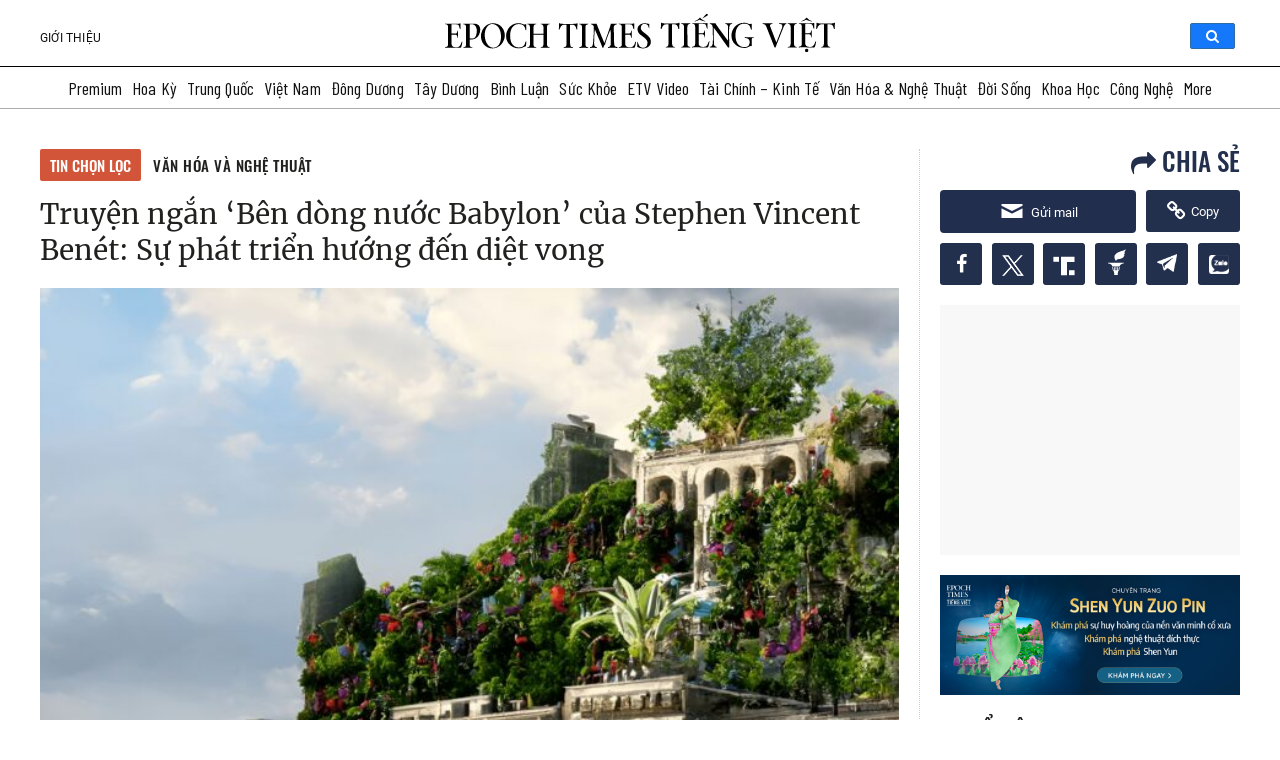

--- FILE ---
content_type: text/css
request_url: https://www.epochtimesviet.com/wp-content/plugins/etv-comment-client/css/desktop/comments.min-static_version-20240805010850.css
body_size: 42470
content:
.preloader_view_iframe{margin:0 auto;color:#888}.preloader{position:relative;transform:translate3d(0,-10px,0);animation-delay:-.16s}.preloader,.preloader::after,.preloader::before{border-radius:50%;width:10px;height:10px;text-align:left;animation-name:bouncing;animation-timing-function:ease-in-out;animation-fill-mode:both;animation-duration:1.8s;animation-iteration-count:infinite}.preloader::after,.preloader::before{content:"";position:absolute;top:0}.preloader::before{transform:translate3d(-15px,0,0);animation-delay:-.32s}.preloader::after{transform:translate3d(15px,0,0)}@keyframes bouncing{0%,100%,80%{box-shadow:0 10px 0 -10px}40%{box-shadow:0 10px 0 0}}#last-comments-modal{left:unset!important;padding-right:0!important;overflow-y:hidden!important;z-index:1052!important}#last-comments-modal .modal-dialog{height:100vh!important;margin:unset!important;width:400px!important;max-width:100vw!important}#last-comments-modal .modal-content{border-radius:2px!important}#last-comments-modal .modal-body{height:100vh;background:#fff;overflow-y:scroll}#last-comments-modal .user-info__title{margin:6px 0 0;font-size:18px;font-weight:700;line-height:20px;text-overflow:ellipsis;overflow:hidden;white-space:nowrap}#last-comments-modal .comment{display:block;padding:12px 0 8px;font-size:16px;line-height:1.2;margin-bottom:0!important}#last-comments-modal .close{top:20px;position:absolute;text-align:center;font-size:25px;width:18px;cursor:pointer;border-color:transparent;border-width:0;padding:0;margin-right:-10px;background-color:transparent;opacity:1!important;z-index:1;right:20px}#last-comments-modal .comment_view_user .comment__title{margin-bottom:.2rem}#last-comments-modal .comment_view_user .comment__title-link{color:#0e7e9d!important;font-weight:700;text-decoration:none;text-overflow:ellipsis;overflow:hidden;white-space:nowrap;display:block}#last-comments-modal .comment__info{display:flex;align-items:center;flex-wrap:wrap;margin-bottom:12px;font-size:14px}#last-comments-modal .avatar-icon_theme_light{color:#fff;background-color:gray}#last-comments-modal .avatar-icon{display:inline-block;width:24px;height:24px;margin-right:8px;vertical-align:middle;border-radius:4px;text-align:center;text-transform:uppercase}#last-comments-modal .comment_theme_light .comment__time{color:#999;margin-right:8px;vertical-align:middle;text-decoration:none;font-size:12px!important}#last-comments-modal .comment_theme_light .comment__score{color:#c4c4c4}#last-comments-modal .comment__vote_disabled.comment__vote_type_down,#last-comments-modal .comment__vote_disabled.comment__vote_type_up{cursor:not-allowed}#last-comments-modal .comment__score-value{display:inline-block;min-width:24px;vertical-align:middle;text-align:center;font-size:14px}#last-comments-modal .comment_view_user .comment__body{padding-left:0}#last-comments-modal .comment__text{margin-bottom:4px;overflow:hidden;word-break:break-word;text-align:justify}#last-comments-modal .comment__score{position:relative;flex:1;top:0;right:0;min-width:60px;font-size:0;font-weight:700;text-align:right;line-height:16px;-webkit-user-select:none;-ms-user-select:none;user-select:none;cursor:default}#last-comments-modal .comment__vote{display:inline-block;width:16px;height:14px;vertical-align:top;font-size:0;line-height:0;background-size:contain;cursor:pointer;background:url("data:image/svg+xml,%3Csvg width%3D%2214%22 height%3D%2218%22 xmlns%3D%22http%3A%2F%2Fwww.w3.org%2F2000%2Fsvg%22%3E  %3Cpath fill%3D%22%23dedede%22 d%3D%22M4.426 17.116V7.72H.394L7 .988l6.606 6.732H9.574v9.396z%22 fill-rule%3D%22evenodd%22%2F%3E%3C%2Fsvg%3E") center no-repeat}.comment__info .comment__vote_type_down{transform:scale(1,-1);margin-left:4px}#last-comments-modal .comment__score-value{display:inline-block;min-width:24px;vertical-align:middle;text-align:center;font-size:14px}#last-comments-modal .btn-previous{margin-right:10px}#last-comments-modal .btn-next,#last-comments-modal .btn-previous{width:55px!important}#last-comments-modal .pages{margin-right:5px;font-size:16px}#last-comments-modal .comment__score-value--vote-up{color:#259e06}#last-comments-modal .comment__score-value--vote-up::before{content:"+"}#last-comments-modal .comment__score-value--vote-down{color:#cc0606}#last-comments-modal .comment__body .low_votes{opacity:.4}#last-comments-modal .comment__body .low_votes:hover{opacity:1}.last-comments-modal-backdrop{display:none;z-index:1051!important}#remark .auth-panel__column .auth-panel__admin-action{display:none}#remark .auth-panel__column .auth-panel__admin-action::after{content:' • ';color:#000}#remark .settings{display:none;padding:10px 0}#remark .settings .settings__list{padding:0 0 0 20px}#remark .settings .settings__list .settings__list-item{cursor:default;position:relative;margin-bottom:.5em}#remark .settings .settings__list .settings__list-item .settings__username{font-weight:700}#remark .settings .settings__list .settings__list-item .settings__action{opacity:0;margin-left:8px;font-weight:700;color:#0aa;cursor:pointer}#remark .settings .settings__list .settings__list-item:hover .settings__action{opacity:1}#remark .settings .settings__list .settings__list-item .settings__action::before{color:#777;content:'•';margin-right:8px}#remark .settings .settings__list .settings__list-item .settings__user-id{font-style:italic;font-size:.8em;word-break:break-all}#remark .settings .settings__list .settings__list-item .settings__invisible{opacity:.4}@font-face{font-family:Genericons;src:url(./Genericons.eot?) format("embedded-opentype");font-weight:400;font-style:normal}@font-face{font-family:Genericons;src:url("[data-uri]") format("woff"),url(./Genericons.woff2) format("woff2"),url(./Genericons.ttf) format("truetype"),url(./Genericons.svg#Genericons) format("svg");font-weight:400;font-style:normal}@media screen and (-webkit-min-device-pixel-ratio:0){@font-face{font-family:Genericons;src:url(./Genericons.svg#Genericons) format("svg")}}.genericon{font-size:16px;vertical-align:top;text-align:center;-moz-transition:color .1s ease-in 0;-webkit-transition:color .1s ease-in 0;display:inline-block;font-family:Genericons;font-style:normal;font-weight:400;font-variant:normal;line-height:1;text-decoration:inherit;text-transform:none;-moz-osx-font-smoothing:grayscale;-webkit-font-smoothing:antialiased;speak:none}.genericon-rotate-90{-webkit-transform:rotate(90deg);-moz-transform:rotate(90deg);-ms-transform:rotate(90deg);-o-transform:rotate(90deg);transform:rotate(90deg)}.genericon-rotate-180{-webkit-transform:rotate(180deg);-moz-transform:rotate(180deg);-ms-transform:rotate(180deg);-o-transform:rotate(180deg);transform:rotate(180deg)}.genericon-rotate-270{-webkit-transform:rotate(270deg);-moz-transform:rotate(270deg);-ms-transform:rotate(270deg);-o-transform:rotate(270deg);transform:rotate(270deg)}.genericon-flip-horizontal{-webkit-transform:scale(-1,1);-moz-transform:scale(-1,1);-ms-transform:scale(-1,1);-o-transform:scale(-1,1);transform:scale(-1,1)}.genericon-flip-vertical{-webkit-transform:scale(1,-1);-moz-transform:scale(1,-1);-ms-transform:scale(1,-1);-o-transform:scale(1,-1);transform:scale(1,-1)}.genericon-attachment:before{content:"\f100"}.genericon-audio:before{content:"\f101"}.genericon-book:before{content:"\f102"}.genericon-cart:before{content:"\f103"}.genericon-chat:before{content:"\f104"}.genericon-checkmark:before{content:"\f105"}.genericon-close:before{content:"\f106"}.genericon-close-alt:before{content:"\f107"}.genericon-cloud-download:before{content:"\f108"}.genericon-cloud-upload:before{content:"\f109"}.genericon-collapse:before{content:"\f10a"}.genericon-comment:before{content:"\f10b"}.genericon-digg:before{content:"\f10c"}.genericon-document:before{content:"\f10d"}.genericon-dot:before{content:"\f10e"}.genericon-downarrow:before{content:"\f10f"}.genericon-download:before{content:"\f110"}.genericon-draggable:before{content:"\f111"}.genericon-dropbox:before{content:"\f112"}.genericon-dropdown:before{content:"\f113"}.genericon-dropdown-left:before{content:"\f114"}.genericon-edit:before{content:"\f115"}.genericon-ellipsis:before{content:"\f116"}.genericon-emg-Arts:before{content:"\f117"}.genericon-emg-Business:before{content:"\f118"}.genericon-emg-China:before{content:"\f119"}.genericon-emg-Editors-pick:before{content:"\f11a"}.genericon-emg-Entertainment:before{content:"\f11b"}.genericon-emg-Featured:before{content:"\f11c"}.genericon-emg-Food:before{content:"\f19f"}.genericon-emg-HamburgerM:before{content:"\f191"}.genericon-emg-Home:before{content:"\f192"}.genericon-emg-Life:before{content:"\f193"}.genericon-emg-More:before{content:"\f18c"}.genericon-emg-MoreArrow:before{content:"\f19e"}.genericon-emg-Newsletter:before{content:"\f11d"}.genericon-emg-Opinion:before{content:"\f11e"}.genericon-emg-Play-Icon:before{content:"\f18b"}.genericon-emg-Politics:before{content:"\f11f"}.genericon-emg-Premium:before{content:"\f1a1"}.genericon-emg-PrintEdition:before{content:"\f120"}.genericon-emg-Printer:before{content:"\f18d"}.genericon-emg-Science:before{content:"\f121"}.genericon-emg-SpecialSeries:before{content:"\f122"}.genericon-emg-Sports:before{content:"\f194"}.genericon-emg-Today-Headlines:before{content:"\f123"}.genericon-emg-TopStories:before{content:"\f195"}.genericon-emg-US:before{content:"\f124"}.genericon-emg-Video:before{content:"\f196"}.genericon-emg-Wellness:before{content:"\f125"}.genericon-emg-World:before{content:"\f126"}.genericon-emg-comment:before{content:"\f1a2"}.genericon-emg-donate:before{content:"\f19a"}.genericon-emg-eet-logo:before{content:"\f19b"}.genericon-emg-flipboard:before{content:"\f1a0"}.genericon-emg-font-bigger:before{content:"\f18e"}.genericon-emg-font-smaller:before{content:"\f18f"}.genericon-emg-gplus:before{content:"\f127"}.genericon-emg-hamburger:before{content:"\f128"}.genericon-emg-quote-after:before{content:"\f198"}.genericon-emg-quote-before:before{content:"\f199"}.genericon-emg-search:before{content:"\f129"}.genericon-emg-share:before{content:"\f19c"}.genericon-emg-share-2:before{content:"\f1a3"}.genericon-emg-share-3:before{content:"\f1a5"}.genericon-emg-subscribe:before{content:"\f19d"}.genericon-expand:before{content:"\f12a"}.genericon-external:before{content:"\f12b"}.genericon-facebook:before{content:"\f12c"}.genericon-facebook-alt:before{content:"\f12d"}.genericon-fastforward:before{content:"\f12e"}.genericon-feed:before{content:"\f12f"}.genericon-flag:before{content:"\f130"}.genericon-fullscreen:before{content:"\f131"}.genericon-googleplus:before{content:"\f132"}.genericon-handset:before{content:"\f133"}.genericon-heart:before{content:"\f134"}.genericon-help:before{content:"\f135"}.genericon-hide:before{content:"\f136"}.genericon-hierarchy:before{content:"\f137"}.genericon-home:before{content:"\f138"}.genericon-image:before{content:"\f139"}.genericon-info:before{content:"\f13a"}.genericon-instagram:before{content:"\f13b"}.genericon-italic:before{content:"\f13c"}.genericon-key:before{content:"\f13d"}.genericon-leftarrow:before{content:"\f13e"}.genericon-link:before{content:"\f13f"}.genericon-linkedin:before{content:"\f140"}.genericon-linkedin-alt:before{content:"\f141"}.genericon-location:before{content:"\f142"}.genericon-lock:before{content:"\f143"}.genericon-mail:before{content:"\f144"}.genericon-maximize:before{content:"\f145"}.genericon-menu:before{content:"\f146"}.genericon-microphone:before{content:"\f147"}.genericon-minimize:before{content:"\f148"}.genericon-minus:before{content:"\f149"}.genericon-month:before{content:"\f14a"}.genericon-move:before{content:"\f14b"}.genericon-next:before{content:"\f14c"}.genericon-notice:before{content:"\f14d"}.genericon-paintbrush:before{content:"\f14e"}.genericon-path:before{content:"\f14f"}.genericon-pause:before{content:"\f150"}.genericon-phone:before{content:"\f151"}.genericon-picture:before{content:"\f152"}.genericon-pinned:before{content:"\f153"}.genericon-pinterest:before{content:"\f154"}.genericon-pinterest-alt:before{content:"\f155"}.genericon-play:before{content:"\f156"}.genericon-plus:before{content:"\f157"}.genericon-pocket:before{content:"\f158"}.genericon-previous:before{content:"\f159"}.genericon-print:before{content:"\f15a"}.genericon-quote:before{content:"\f15b"}.genericon-rating-empty:before{content:"\f15c"}.genericon-rating-full:before{content:"\f15d"}.genericon-rating-half:before{content:"\f15e"}.genericon-reddit:before{content:"\f15f"}.genericon-refresh:before{content:"\f160"}.genericon-reply:before{content:"\f161"}.genericon-reply-alt:before{content:"\f162"}.genericon-reply-single:before{content:"\f163"}.genericon-rewind:before{content:"\f164"}.genericon-rightarrow:before{content:"\f165"}.genericon-search:before{content:"\f166"}.genericon-send-to-phone:before{content:"\f167"}.genericon-send-to-tablet:before{content:"\f168"}.genericon-show:before{content:"\f169"}.genericon-shuffle:before{content:"\f16a"}.genericon-sitemap:before{content:"\f16b"}.genericon-skip-ahead:before{content:"\f16c"}.genericon-skip-back:before{content:"\f16d"}.genericon-skype:before{content:"\f16e"}.genericon-spam:before{content:"\f16f"}.genericon-spotify:before{content:"\f170"}.genericon-star:before{content:"\f171"}.genericon-stop:before{content:"\f172"}.genericon-stumbleupon:before{content:"\f190"}.genericon-subscribe:before{content:"\f173"}.genericon-subscribed:before{content:"\f174"}.genericon-summary:before{content:"\f175"}.genericon-tablet:before{content:"\f176"}.genericon-tag:before{content:"\f177"}.genericon-time:before{content:"\f178"}.genericon-top:before{content:"\f179"}.genericon-trash:before{content:"\f17a"}.genericon-tumblr:before{content:"\f17b"}.genericon-twitter:before{content:"\f17c"}.genericon-unapprove:before{content:"\f17d"}.genericon-unsubscribe:before{content:"\f17e"}.genericon-unzoom:before{content:"\f17f"}.genericon-uparrow:before{content:"\f180"}.genericon-user:before{content:"\f181"}.genericon-video:before{content:"\f182"}.genericon-videocamera:before{content:"\f183"}.genericon-vimeo:before{content:"\f184"}.genericon-warning:before{content:"\f185"}.genericon-website:before{content:"\f186"}.genericon-week:before{content:"\f187"}.genericon-wordpress:before{content:"\f188"}.genericon-youtube:before{content:"\f189"}.genericon-zoom:before{content:"\f18a"}em-emoji-picker{position:absolute;z-index:10;right:0;width:248px;height:287px}.emoji-button{background-color:transparent;border:none;cursor:pointer;font-size:20px}#remark .btn-emoji-container{position:relative;right:0;top:-42px}#etv-comment-message.etv-comment-message-auth{top:60px}#etv-comment-message{position:fixed;top:38px;right:5px;width:400px;z-index:99999;font-size:14px;line-height:20px}#etv-comment-message .etv-message-error{background-color:#d32f2f;box-shadow:#666 0 0 8px;padding:10px 20px}#etv-comment-message div{color:#fff;padding:5px 10px;margin-top:5px}#etv-comment-message .etv-message-success{background-color:#4caf50;box-shadow:#666 0 0 8px;padding:10px 20px}@font-face{font-family:Nunito;font-style:normal;font-weight:400;font-display:swap;src:url(/wp-content/plugins/etv-comment-client/css/fonts/nunito/XRXV3I6Li01BKofIOOaBTMnFcQIG.woff2) format('woff2');unicode-range:U+0460-052F,U+1C80-1C88,U+20B4,U+2DE0-2DFF,U+A640-A69F,U+FE2E-FE2F}@font-face{font-family:Nunito;font-style:normal;font-weight:400;font-display:swap;src:url(/wp-content/plugins/etv-comment-client/css/fonts/nunito/XRXV3I6Li01BKofIMeaBTMnFcQIG.woff2) format('woff2');unicode-range:U+0301,U+0400-045F,U+0490-0491,U+04B0-04B1,U+2116}@font-face{font-family:Nunito;font-style:normal;font-weight:400;font-display:swap;src:url(/wp-content/plugins/etv-comment-client/css/fonts/nunito/XRXV3I6Li01BKofIOuaBTMnFcQIG.woff2) format('woff2');unicode-range:U+0102-0103,U+0110-0111,U+0128-0129,U+0168-0169,U+01A0-01A1,U+01AF-01B0,U+1EA0-1EF9,U+20AB}@font-face{font-family:Nunito;font-style:normal;font-weight:400;font-display:swap;src:url(/wp-content/plugins/etv-comment-client/css/fonts/nunito/XRXV3I6Li01BKofIO-aBTMnFcQIG.woff2) format('woff2');unicode-range:U+0100-024F,U+0259,U+1E00-1EFF,U+2020,U+20A0-20AB,U+20AD-20CF,U+2113,U+2C60-2C7F,U+A720-A7FF}@font-face{font-family:Nunito;font-style:normal;font-weight:400;font-display:swap;src:url(/wp-content/plugins/etv-comment-client/css/fonts/nunito/XRXV3I6Li01BKofINeaBTMnFcQ.woff2) format('woff2');unicode-range:U+0000-00FF,U+0131,U+0152-0153,U+02BB-02BC,U+02C6,U+02DA,U+02DC,U+2000-206F,U+2074,U+20AC,U+2122,U+2191,U+2193,U+2212,U+2215,U+FEFF,U+FFFD}@font-face{font-family:Nunito;font-style:normal;font-weight:500;font-display:swap;src:url(/wp-content/plugins/etv-comment-client/css/fonts/nunito/XRXV3I6Li01BKofIOOaBTMnFcQIG.woff2) format('woff2');unicode-range:U+0460-052F,U+1C80-1C88,U+20B4,U+2DE0-2DFF,U+A640-A69F,U+FE2E-FE2F}@font-face{font-family:Nunito;font-style:normal;font-weight:500;font-display:swap;src:url(/wp-content/plugins/etv-comment-client/css/fonts/nunito/XRXV3I6Li01BKofIMeaBTMnFcQIG.woff2) format('woff2');unicode-range:U+0301,U+0400-045F,U+0490-0491,U+04B0-04B1,U+2116}@font-face{font-family:Nunito;font-style:normal;font-weight:500;font-display:swap;src:url(/wp-content/plugins/etv-comment-client/css/fonts/nunito/XRXV3I6Li01BKofIOuaBTMnFcQIG.woff2) format('woff2');unicode-range:U+0102-0103,U+0110-0111,U+0128-0129,U+0168-0169,U+01A0-01A1,U+01AF-01B0,U+1EA0-1EF9,U+20AB}@font-face{font-family:Nunito;font-style:normal;font-weight:500;font-display:swap;src:url(/wp-content/plugins/etv-comment-client/css/fonts/nunito/XRXV3I6Li01BKofIO-aBTMnFcQIG.woff2) format('woff2');unicode-range:U+0100-024F,U+0259,U+1E00-1EFF,U+2020,U+20A0-20AB,U+20AD-20CF,U+2113,U+2C60-2C7F,U+A720-A7FF}@font-face{font-family:Nunito;font-style:normal;font-weight:500;font-display:swap;src:url(/wp-content/plugins/etv-comment-client/css/fonts/nunito/XRXV3I6Li01BKofINeaBTMnFcQ.woff2) format('woff2');unicode-range:U+0000-00FF,U+0131,U+0152-0153,U+02BB-02BC,U+02C6,U+02DA,U+02DC,U+2000-206F,U+2074,U+20AC,U+2122,U+2191,U+2193,U+2212,U+2215,U+FEFF,U+FFFD}@font-face{font-family:Nunito;font-style:normal;font-weight:600;font-display:swap;src:url(/wp-content/plugins/etv-comment-client/css/fonts/nunito/XRXV3I6Li01BKofIOOaBTMnFcQIG.woff2) format('woff2');unicode-range:U+0460-052F,U+1C80-1C88,U+20B4,U+2DE0-2DFF,U+A640-A69F,U+FE2E-FE2F}@font-face{font-family:Nunito;font-style:normal;font-weight:600;font-display:swap;src:url(/wp-content/plugins/etv-comment-client/css/fonts/nunito/XRXV3I6Li01BKofIMeaBTMnFcQIG.woff2) format('woff2');unicode-range:U+0301,U+0400-045F,U+0490-0491,U+04B0-04B1,U+2116}@font-face{font-family:Nunito;font-style:normal;font-weight:600;font-display:swap;src:url(/wp-content/plugins/etv-comment-client/css/fonts/nunito/XRXV3I6Li01BKofIOuaBTMnFcQIG.woff2) format('woff2');unicode-range:U+0102-0103,U+0110-0111,U+0128-0129,U+0168-0169,U+01A0-01A1,U+01AF-01B0,U+1EA0-1EF9,U+20AB}@font-face{font-family:Nunito;font-style:normal;font-weight:600;font-display:swap;src:url(/wp-content/plugins/etv-comment-client/css/fonts/nunito/XRXV3I6Li01BKofIO-aBTMnFcQIG.woff2) format('woff2');unicode-range:U+0100-024F,U+0259,U+1E00-1EFF,U+2020,U+20A0-20AB,U+20AD-20CF,U+2113,U+2C60-2C7F,U+A720-A7FF}@font-face{font-family:Nunito;font-style:normal;font-weight:600;font-display:swap;src:url(/wp-content/plugins/etv-comment-client/css/fonts/nunito/XRXV3I6Li01BKofINeaBTMnFcQ.woff2) format('woff2');unicode-range:U+0000-00FF,U+0131,U+0152-0153,U+02BB-02BC,U+02C6,U+02DA,U+02DC,U+2000-206F,U+2074,U+20AC,U+2122,U+2191,U+2193,U+2212,U+2215,U+FEFF,U+FFFD}@font-face{font-family:Nunito;font-style:normal;font-weight:700;font-display:swap;src:url(/wp-content/plugins/etv-comment-client/css/fonts/nunito/XRXV3I6Li01BKofIOOaBTMnFcQIG.woff2) format('woff2');unicode-range:U+0460-052F,U+1C80-1C88,U+20B4,U+2DE0-2DFF,U+A640-A69F,U+FE2E-FE2F}@font-face{font-family:Nunito;font-style:normal;font-weight:700;font-display:swap;src:url(/wp-content/plugins/etv-comment-client/css/fonts/nunito/XRXV3I6Li01BKofIMeaBTMnFcQIG.woff2) format('woff2');unicode-range:U+0301,U+0400-045F,U+0490-0491,U+04B0-04B1,U+2116}@font-face{font-family:Nunito;font-style:normal;font-weight:700;font-display:swap;src:url(/wp-content/plugins/etv-comment-client/css/fonts/nunito/XRXV3I6Li01BKofIOuaBTMnFcQIG.woff2) format('woff2');unicode-range:U+0102-0103,U+0110-0111,U+0128-0129,U+0168-0169,U+01A0-01A1,U+01AF-01B0,U+1EA0-1EF9,U+20AB}@font-face{font-family:Nunito;font-style:normal;font-weight:700;font-display:swap;src:url(/wp-content/plugins/etv-comment-client/css/fonts/nunito/XRXV3I6Li01BKofIO-aBTMnFcQIG.woff2) format('woff2');unicode-range:U+0100-024F,U+0259,U+1E00-1EFF,U+2020,U+20A0-20AB,U+20AD-20CF,U+2113,U+2C60-2C7F,U+A720-A7FF}@font-face{font-family:Nunito;font-style:normal;font-weight:700;font-display:swap;src:url(/wp-content/plugins/etv-comment-client/css/fonts/nunito/XRXV3I6Li01BKofINeaBTMnFcQ.woff2) format('woff2');unicode-range:U+0000-00FF,U+0131,U+0152-0153,U+02BB-02BC,U+02C6,U+02DA,U+02DC,U+2000-206F,U+2074,U+20AC,U+2122,U+2191,U+2193,U+2212,U+2215,U+FEFF,U+FFFD}:root{--color0:#000;--color1:#aaa;--color3:#e2efef;--color4:#edf6f7;--color5:#eee;--color6:#fff;--color7:#333;--color8:#22201c;--color9:#0aa;--color10:#777;--color11:#999;--color12:#259e06;--color13:#888;--color14:#6a6a6a;--color15:#259c9a;--color16:#dfe2e5;--color17:#099;--color18:#383838;--color19:#404040;--color20:#ddd;--color21:#f6f8fa;--color22:#2d2d2c;--color23:#393734;--color24:#313133;--color25:#9a0000;--color26:#ffd7d7;--color27:#f98989;--color28:#672323;--color29:#0e7e9d;--color30:#cc0606;--color31:#c4c4c4;--color32:#a6a6a6;--color33:#06c5c5;--color34:#555;--color35:#d9d9d9;--color36:#505050;--color37:#586069;--color38:#ef0000;--color39:#8cd4d4;--color40:#9cdddb;--color41:#efefef;--color42:#c6efef;--color43:#b7dddd;--color44:rgba(255, 255, 255, 0.3);--color45:rgba(0, 0, 0, 0.1);--color46:rgba(27, 31, 35, 0.15);--color47:rgba(37, 156, 154, 0.4);--color48:rgba(37, 156, 154, 0.6);--chroma-bg:rgba(0, 0, 0, 0.05);--chroma-base:#586e75;--chroma-c:#7d7d7d;--chroma-01:#589000;--chroma-02:#cb4b16;--chroma-03:#268bd2;--chroma-04:#2aa198;--chroma-05:#859900;--chroma-06:#d33682;--chroma-07:#00aee2}body,html{margin:0!important;margin-top:0!important}#remark .button{background:0 0;border:0;padding:0;margin:0;border-radius:2px;font-family:inherit;font-size:inherit;cursor:pointer;white-space:nowrap}#remark .button:focus{box-shadow:0 0 0 2px rgba(37,156,154,.4);box-shadow:0 0 0 2px var(--color47);outline:0;line-height:24px}#remark .button:disabled{opacity:.6;cursor:default}#remark .button_kind_link{background:0 0;font-weight:700;color:#0aa;color:var(--color9)}#remark .button_kind_link:hover{color:#06c5c5;color:var(--color33)}#remark .button_kind_link:disabled,#remark .button_kind_link:hover:disabled{color:#0aa;color:var(--color9)}#remark .button_kind_primary{background:#259c9a;background:var(--color15);color:#fff;color:var(--color6)}#remark .button_kind_primary:hover{background:#06c5c5;background:var(--color33)}#remark .button_kind_primary:hover:disabled{background:#259c9a;background:var(--color15)}#remark .button_kind_secondary{background:#fff;background:var(--color6);color:inherit}#remark .button_kind_secondary:hover{box-shadow:inset 0 0 0 2px #06c5c5;box-shadow:inset 0 0 0 2px var(--color33)}#remark .button_size_large{height:32px;padding:0 12px;font-size:16px}#remark .button_size_middle{height:2rem;padding:0 12px}#remark .button_theme_dark.button_kind_secondary{background:#22201c;background:var(--color8);color:#ddd;color:var(--color20)}#remark .button_theme_dark.button_kind_link:disabled,#remark .button_theme_dark.button_kind_link:hover:disabled{color:#fff;color:var(--color6)}#remark .dropdown{display:inline-block;position:relative}#remark .dropdown_active>.dropdown__content{display:block}#remark .dropdown__item>.dropdown,#remark .dropdown__item>a,#remark .dropdown__item>button{display:inline-block;text-align:left;padding:5px}#remark .dropdown__item_separator{border-bottom:1px solid #259c9a;border-bottom:1px solid var(--color15);margin-bottom:5px}#remark .dropdown__items{padding:5px 0}#remark .dropdown__items:last-child{padding-bottom:0}#remark .dropdown__title::after{content:'\25BE';margin-left:2px}#remark .dropdown__content{position:absolute;z-index:20;outline-width:0;display:none;top:100%;left:0;transform:translate(-.5em,5px);min-width:120px;max-width:260px;border:2px solid #259c9a;border:2px solid var(--color15);border-radius:3px;padding:0 0 5px}#remark .dropdown_theme_dark .dropdown__content{background-color:#22201c;background-color:var(--color8)}#remark .dropdown_theme_light .dropdown__content{background-color:#fff;background-color:var(--color6)}#remark .dropdown_theme_tasteshow .dropdown__title{color:#000}#remark .dropdown_theme_tasteshow .dropdown__content{background-color:#fff}#remark .dropdown_theme_epochtimes .dropdown__title{color:#000}#remark .dropdown_theme_epochtimes .dropdown__content{background-color:#fff}#remark .dropdown_theme_sagebook .dropdown__title{color:#000}#remark .dropdown_theme_sagebook .dropdown__content{background-color:#fff}#remark .input{font-size:16px;font-family:inherit;padding:4px 8px;border:1px solid #c4c4c4;border:1px solid var(--color31);margin:0}#remark .input:focus{box-shadow:0 0 0 2px rgba(37,156,154,.4);box-shadow:0 0 0 2px var(--color47);border-color:#259c9a;border-color:var(--color15);outline:0}#remark .auth-anonymous-login-form{padding:.5em .7em;display:flex;flex-direction:row;flex-wrap:nowrap}#remark .auth-anonymous-login-form__input{width:9em}#remark .auth-anonymous-login-form__remember-me{display:none}#remark .auth-anonymous-login-form__submit{margin-left:.5em}#remark .auth-email-login-form{padding:.35em .55em;display:flex;flex-direction:column;flex-wrap:nowrap}#remark .auth-email-login-form__input,#remark .auth-email-login-form__token-input{width:12rem;margin:2px}#remark .auth-email-login-form__token-input{resize:vertical;border:1px solid #c4c4c4;border:1px solid var(--color31);padding:4px;font-family:inherit;font-size:.8em;font-weight:400;line-height:1.5}#remark .auth-email-login-form__token-input:focus{box-shadow:0 0 0 2px rgba(37,156,154,.4);box-shadow:0 0 0 2px var(--color47);border-color:#259c9a;border-color:var(--color15);outline:0}#remark .auth-email-login-form__submit{margin:.3rem 2px 2px}#remark .auth-email-login-form__back-button{text-align:left;margin-left:.1rem;margin-bottom:.5rem}#remark .auth-email-login-form__back-button::before{content:'◄';display:inline-block;margin-right:3px}#remark .auth-email-login-form__error{margin:4px 2px;padding:6px 8px;font-weight:400;line-height:1.2}#remark .auth-email-login-form_theme_dark .auth-email-login-form__error{background:#672323;background:var(--color28);color:#f98989;color:var(--color27)}#remark .auth-email-login-form_theme_light .auth-email-login-form__error{background:#ffd7d7;background:var(--color26);color:#9a0000;color:var(--color25)}.remark__auth-module__auth{font-size:14px;font-weight:700}#remark .auth-panel{display:flex;justify-content:space-between;font-size:14px;line-height:16px;align-items:baseline;padding:2px 0}#remark .auth-panel__readonly-label{margin-right:.3rem}#remark .auth-panel__readonly-label::after{content:'•';margin-left:.3rem}#remark .auth-panel__column:last-child{margin-left:8px;text-align:right}#remark .auth-panel__select{position:absolute;left:0;top:0;right:0;bottom:0;opacity:0;cursor:pointer;width:100%}#remark .auth-panel__select-label{position:relative;white-space:nowrap;font-weight:700}#remark .auth-panel__select-label::after{content:'▾';margin-left:2px}#remark .auth-panel__select-label-value_focused{outline:1px dotted;outline-color:inherit}@supports (outline-color:-webkit-focus-ring-color){#remark .auth-panel__select-label-value_focused{outline-color:-webkit-focus-ring-color;outline-style:auto}}#remark .auth-panel__sort{white-space:nowrap}#remark .auth-panel__user-id{overflow:hidden;text-overflow:ellipsis;padding:5px;cursor:pointer}#remark .auth-panel__user-dropdown-title{color:inherit}#remark .auth-panel__user-dropdown-title:hover{color:inherit;opacity:.9}#remark .auth-panel_theme_dark .auth-panel__user-id{color:#eee;color:var(--color5)}#remark .auth-panel_theme_light .auth-panel__user-id{color:#888;color:var(--color13)}#remark .auth-panel_theme_tasteshow .auth-panel__user-id{color:#888}#remark .auth-panel_theme_epochtimes .auth-panel__user-id{color:#888}#remark .auth-panel_theme_sagebook .auth-panel__user-id{color:#888}#remark .auth-panel_theme_essence .button{color:#000;font-weight:400;font-size:12px}#remark .auth-panel_theme_essence .auth-panel__user-id{color:#888}#remark .auth-panel_theme_essence .auth-panel__sort{display:none;color:#000}#remark .auth-panel_theme_essence .auth-panel__column{color:#000}#remark .auth-panel_theme_essence .auth-panel__column:first-child{visibility:hidden;color:#000}#remark .auth-panel_theme_eetwbright .auth-panel__user-id{color:#888}#remark .auth-panel_theme_eetwblue .auth-panel__user-id{color:#006199}#remark .auth-panel_logged-in{font-size:12px}#remark .auth-panel_logged-in .auth-panel__column:first-child{font-weight:400}#remark .settings{display:none;padding:10px 0}#remark .settings input{display:block;width:80%;margin-bottom:10px}#remark .settings__action{margin-left:8px;font-weight:700;color:#0aa;color:var(--color9);cursor:pointer}#remark .settings__action:hover{color:#06c5c5;color:var(--color33)}#remark .settings__action::before{content:'•';margin-right:8px}#remark .settings__section+.settings__section{margin-top:2em}#remark .settings__list{padding:0 0 0 20px}#remark .settings__list-item{cursor:default;position:relative;margin-bottom:.5em}@media (hover:hover){#remark .settings__list-item .settings__action{opacity:0}#remark .settings__list-item:hover .settings__action{opacity:1}}#remark .settings__invisible{opacity:.4}#remark .settings__dimmed{opacity:.5}#remark .settings__username{font-weight:700}#remark .settings__user-id{font-style:italic;font-size:.8em;word-break:break-all}#remark .settings_theme_dark .settings__action::before{color:#ddd;color:var(--color20)}#remark .settings_theme_dark .settings__blocked-users-username{color:#eee;color:var(--color5)}#remark .settings_theme_light .settings__action::before{color:#777;color:var(--color10)}#remark .settings_theme_light .settings__blocked-users-username{color:#888;color:var(--color13)}#remark .settings_theme_tasteshow .settings__action::before{color:#777}#remark .settings_theme_tasteshow .settings__blocked-users-username{color:#888}#remark .settings_theme_epochtimes .settings__action::before{color:#777}#remark .settings_theme_epochtimes .settings__blocked-users-username{color:#888}#remark .settings_theme_sagebook .settings__action::before{color:#777}#remark .settings_theme_sagebook .settings__blocked-users-username{color:#888}#remark .settings_theme_essence .settings__action::before{color:#777}#remark .settings_theme_essence .settings__blocked-users-username{color:#888}#remark .settings_theme_essence .settings__section{color:#000}#remark .raw-content{word-break:break-word}#remark .root_theme_dark .raw-content{--chroma-bg:rgba(255, 255, 255, 0.1);--chroma-base:#93a1a1;--chroma-c:#586e75;--chroma-01:#8ad200;--chroma-03:#3af;--chroma-05:#8eca03;--chroma-06:#dc322f;--chroma-07:#95d5e8}#remark .raw-content blockquote,#remark .raw-content p{margin:1rem 0}#remark .raw-content p{text-align:justify}#remark .raw-content blockquote:first-child,#remark .raw-content h1:first-child,#remark .raw-content h2:first-child,#remark .raw-content h3:first-child,#remark .raw-content h4:first-child,#remark .raw-content h5:first-child,#remark .raw-content h6:first-child,#remark .raw-content p:first-child,#remark .raw-content pre:first-child{margin-top:0}#remark .raw-content blockquote:last-child,#remark .raw-content p:last-child,#remark .raw-content pre:last-child{margin-bottom:0}#remark .raw-content blockquote br,#remark .raw-content p br{content:'';display:block;margin-top:1rem}#remark .raw-content a{color:#0aa;color:var(--color9)}#remark .raw-content a:hover{color:#06c5c5;color:var(--color33);text-decoration:none}#remark .raw-content img{max-width:100%;max-height:300px}#remark .raw-content blockquote{padding:12px 8px 12px 16px;border-left:2px solid}#remark .raw-content table{display:block;overflow:auto;border-spacing:0;border-collapse:collapse}#remark .raw-content table th{text-align:left;font-weight:600;padding:6px 13px}#remark .raw-content table td{padding:6px 13px}#remark .raw-content table tr{border-top:1px solid #b7dddd;border-top:1px solid var(--color43)}#remark .raw-content code,#remark .raw-content pre{word-wrap:normal;font-size:85%;line-height:1.45;border-radius:3px}#remark .raw-content code{background-color:rgba(0,0,0,.05);background-color:var(--chroma-bg);color:#586e75;color:var(--chroma-base);display:inline-block;margin:0;overflow:visible;padding:0 .4em;white-space:pre;word-break:normal}#remark .raw-content pre{padding:12px 16px 12px 18px;overflow-x:auto;overflow-y:hidden;-moz-tab-size:2;tab-size:2}#remark .raw-content pre>code{background-color:transparent;padding:0}#remark .raw-content sub sub,#remark .raw-content sub sup,#remark .raw-content sup sub,#remark .raw-content sup sup{vertical-align:middle}#remark .raw-content hr{border-width:0 0 1px}#remark pre{color:#586e75;color:var(--chroma-base);background-color:rgba(0,0,0,.05);background-color:var(--chroma-bg)}#remark pre .c,#remark pre .c1,#remark pre .ch,#remark pre .cm,#remark pre .cp,#remark pre .cpf,#remark pre .cs{color:#7d7d7d;color:var(--chroma-c)}#remark pre .ge{font-style:italic}#remark pre .gr,#remark pre .gs{font-weight:700}#remark pre .kd{color:#00aee2;color:var(--chroma-07)}#remark pre .k,#remark pre .kc,#remark pre .kn,#remark pre .kp,#remark pre .kr,#remark pre .kt,#remark pre .ow{color:#589000;color:var(--chroma-01)}#remark pre .nb,#remark pre .nc{color:#cb4b16;color:var(--chroma-02)}#remark pre .bp,#remark pre .fm,#remark pre .n,#remark pre .na,#remark pre .nd,#remark pre .ne,#remark pre .nf,#remark pre .ni,#remark pre .nl,#remark pre .nn,#remark pre .no,#remark pre .nt,#remark pre .nv,#remark pre .nx,#remark pre .py,#remark pre .vc,#remark pre .vg,#remark pre .vi,#remark pre .vm{color:#268bd2;color:var(--chroma-03)}#remark pre .dl,#remark pre .il,#remark pre .l,#remark pre .ld,#remark pre .m,#remark pre .mb,#remark pre .mf,#remark pre .mh,#remark pre .mi,#remark pre .mo,#remark pre .s,#remark pre .s1,#remark pre .s2,#remark pre .sa,#remark pre .sb,#remark pre .sc,#remark pre .sd,#remark pre .se,#remark pre .sh,#remark pre .si,#remark pre .sr,#remark pre .ss,#remark pre .sx{color:#2aa198;color:var(--chroma-04)}#remark pre .g,#remark pre .gd,#remark pre .ge,#remark pre .gh,#remark pre .gi,#remark pre .gl,#remark pre .go,#remark pre .gp,#remark pre .gr,#remark pre .gs,#remark pre .gt,#remark pre .gu{color:#d33682;color:var(--chroma-06)}#remark .raw-content_theme_dark blockquote{border-left-color:rgba(255,255,255,.3);border-left-color:var(--color44)}#remark .raw-content_theme_dark table td,#remark .raw-content_theme_dark table th{border:1px solid #313133;border:1px solid var(--color24)}#remark .raw-content_theme_dark table tr{background-color:#22201c;background-color:var(--color8)}#remark .raw-content_theme_dark table tr:nth-child(2n){background-color:#393734;background-color:var(--color23)}#remark .raw-content_theme_dark hr{border-color:#2d2d2c;border-color:var(--color22)}#remark .raw-content_theme_light blockquote{border-left-color:rgba(0,0,0,.1);border-left-color:var(--color45)}#remark .raw-content_theme_light table td,#remark .raw-content_theme_light table th{border:1px solid #dfe2e5;border:1px solid var(--color16)}#remark .raw-content_theme_light table tr{background-color:#fff;background-color:var(--color6)}#remark .raw-content_theme_light table tr:nth-child(2n){background-color:#f6f8fa;background-color:var(--color21)}#remark .raw-content_theme_light hr{border-color:#f6f8fa;border-color:var(--color21)}#remark .raw-content_theme_tasteshow blockquote{background:#fafafa}#remark .raw-content_theme_tasteshow table td,#remark .raw-content_theme_tasteshow table th{border:1px solid #dfe2e5}#remark .raw-content_theme_tasteshow table tr{background-color:#fff}#remark .raw-content_theme_tasteshow table tr:nth-child(2n){background-color:#f6f8fa}#remark .raw-content_theme_tasteshow pre{background-color:#f6f8fa}#remark .raw-content_theme_tasteshow hr{border-color:#f6f8fa}#remark .raw-content_theme_epochtimes blockquote{background:#fafafa}#remark .raw-content_theme_epochtimes table td,#remark .raw-content_theme_epochtimes table th{border:1px solid #dfe2e5}#remark .raw-content_theme_epochtimes table tr{background-color:#fff}#remark .raw-content_theme_epochtimes table tr:nth-child(2n){background-color:#f6f8fa}#remark .raw-content_theme_epochtimes pre{background-color:#f6f8fa}#remark .raw-content_theme_epochtimes hr{border-color:#f6f8fa}#remark .raw-content_theme_sagebook blockquote{background:#fafafa}#remark .raw-content_theme_sagebook table td,#remark .raw-content_theme_sagebook table th{border:1px solid #dfe2e5}#remark .raw-content_theme_sagebook table tr{background-color:#fff}#remark .raw-content_theme_sagebook table tr:nth-child(2n){background-color:#f6f8fa}#remark .raw-content_theme_sagebook pre{background-color:#f6f8fa}#remark .raw-content_theme_sagebook hr{border-color:#f6f8fa}#remark .raw-content_theme_eetwdark blockquote{background:#fafafa}#remark .raw-content_theme_eetwdark table td,#remark .raw-content_theme_eetwdark table th{border:1px solid #dfe2e5}#remark .raw-content_theme_eetwdark table tr{background-color:#fff}#remark .raw-content_theme_eetwdark table tr:nth-child(2n){background-color:#f6f8fa}#remark .raw-content_theme_eetwdark pre{background-color:#f6f8fa}#remark .raw-content_theme_eetwdark hr{border-color:#f6f8fa}#remark .raw-content_theme_eetwdark p{color:#b6b6b6}#remark .raw-content_theme_eetmdark blockquote{background:#fafafa}#remark .raw-content_theme_eetmdark table td,#remark .raw-content_theme_eetmdark table th{border:1px solid #dfe2e5}#remark .raw-content_theme_eetmdark table tr{background-color:#fff}#remark .raw-content_theme_eetmdark table tr:nth-child(2n){background-color:#f6f8fa}#remark .raw-content_theme_eetmdark pre{background-color:#f6f8fa}#remark .raw-content_theme_eetmdark hr{border-color:#f6f8fa}#remark .raw-content_theme_eetmdark p{color:#6c88b5}#remark .raw-content_theme_essence{font-size:14px;color:#000;font-weight:400;line-height:22px;letter-spacing:-.19px}#remark .raw-content_theme_essence blockquote{background:#fafafa}#remark .raw-content_theme_essence table td,#remark .raw-content_theme_essence table th{border:1px solid #dfe2e5}#remark .raw-content_theme_essence table tr{background-color:#fff}#remark .raw-content_theme_essence table tr:nth-child(2n){background-color:#f6f8fa}#remark .raw-content_theme_essence pre{background-color:#f6f8fa}#remark .raw-content_theme_essence hr{border-color:#f6f8fa}#remark .raw-content_theme_essence p{font-family:TomicaLight}#remark .raw-content_theme_eetwbright blockquote{background:#fafafa}#remark .raw-content_theme_eetwbright table td,#remark .raw-content_theme_eetwbright table th{border:1px solid #dfe2e5}#remark .raw-content_theme_eetwbright table tr{background-color:#fff}#remark .raw-content_theme_eetwbright table tr:nth-child(2n){background-color:#f6f8fa}#remark .raw-content_theme_eetwbright pre{background-color:#f6f8fa}#remark .raw-content_theme_eetwbright hr{border-color:#f6f8fa}#remark .raw-content_theme_eetwblue blockquote{background:#fafafa}#remark .raw-content_theme_eetwblue table td,#remark .raw-content_theme_eetwblue table th{border:1px solid #dfe2e5}#remark .raw-content_theme_eetwblue table tr{background-color:#fff}#remark .raw-content_theme_eetwblue table tr:nth-child(2n){background-color:#f6f8fa}#remark .raw-content_theme_eetwblue pre{background-color:#f6f8fa}#remark .raw-content_theme_eetwblue hr{border-color:#f6f8fa}#remark .comment{display:block;padding:12px 0 8px;font-size:16px;line-height:1.2;transition:background .3s ease-in-out}@media (hover:hover){#remark .comment:hover>.comment__body .comment__actions .comment__controls{opacity:1}}#remark .comment_level_6 .comment__actions,#remark .comment_level_6 .comment__text{padding-left:0}#remark .comment-form_type_reply{margin-left:17px!important;padding:0!important}@media (-moz-touch-enabled:1) and (max-width:768px),(pointer:coarse) and (max-width:768px){#remark .comment-form_type_reply{margin-left:0}}#remark .comment__action{font-size:14px;vertical-align:middle;font-weight:400}#remark .comment__action+.comment__action{margin-left:8px}#remark .comment__action+.comment__controls::before{content:'•';margin-left:8px;margin-right:8px}#remark .comment__action_type_collapse{display:inline-block;position:absolute;top:6px;right:68px;box-sizing:border-box;width:12px;height:12px;font-size:12px;line-height:10px;text-align:center;border:1px solid;border-radius:2px;cursor:pointer}#remark .comment__action_type_collapse:hover{border-color:#0aa;border-color:var(--color9);color:#0aa;color:var(--color9)}#remark .comment__action_type_collapse.comment__action_selected:hover{background:#0aa;background:var(--color9)}#remark .comment__edit-timer{font-size:14px;vertical-align:middle;-webkit-user-select:none;-ms-user-select:none;user-select:none;margin-left:8px}#remark .comment__edit-timer+.comment__controls::before{content:'•';margin-left:8px;margin-right:8px}#remark .comment__body{padding-left:17px}#remark .comment__control{margin-right:8px;color:#8cd4d4;color:var(--color39)}#remark .comment__control:last-child{margin-right:0}#remark .comment__control_select-label{position:relative;white-space:nowrap}#remark .comment__control_select-label::after{content:'▾';margin-left:2px}#remark .comment__control_select{position:absolute;left:0;top:0;right:0;bottom:0;opacity:0;width:100%;cursor:pointer}#remark .comment__control_view_inactive,#remark .comment__control_view_inactive:focus,#remark .comment__control_view_inactive:hover{pointer-events:none}#remark .comment__controls{display:inline;vertical-align:middle;-webkit-user-select:none;-ms-user-select:none;user-select:none;font-size:14px;font-weight:700}@media (hover:hover){#remark .comment__controls{opacity:0}#remark .comment__controls:focus-within,#remark .comment__controls:hover{opacity:1}}#remark .comment__info{display:flex;align-items:center;flex-wrap:wrap;margin-bottom:12px;padding-right:84px;font-size:14px;position:relative}#remark .comment__input{margin-top:8px}#remark .comment__link-to-parent{display:inline-block;height:10px;width:16px;vertical-align:-1px;background:url("data:image/svg+xml,%3Csvg xmlns%3D%22http%3A%2F%2Fwww.w3.org%2F2000%2Fsvg%22 viewBox%3D%220 0 7 11%22%3E  %3Cpath fill%3D%22%23dedede%22 d%3D%22M.815 5.905L2.915 4v7H4.08V4l2.105 1.905.815-.74-3.5-3.17L0 5.165l.815.74zM0 1.045h7V0H0v1.045z%22 fill-rule%3D%22evenodd%22%2F%3E%3C%2Fsvg%3E") center no-repeat;cursor:pointer}#remark .comment__link-to-parent:hover{background-image:url("data:image/svg+xml,%3Csvg xmlns%3D%22http%3A%2F%2Fwww.w3.org%2F2000%2Fsvg%22 viewBox%3D%220 0 7 11%22%3E  %3Cpath fill%3D%22%230aa%22 d%3D%22M.815 5.905L2.915 4v7H4.08V4l2.105 1.905.815-.74-3.5-3.17L0 5.165l.815.74zM0 1.045h7V0H0v1.045z%22 fill-rule%3D%22evenodd%22%2F%3E%3C%2Fsvg%3E")}#remark .comment__score{position:absolute;top:5px;right:0;min-width:60px;font-size:0;font-weight:700;text-align:right;line-height:16px;-webkit-user-select:none;-ms-user-select:none;user-select:none;cursor:default}#remark .comment__score-value{display:inline-block;min-width:24px;vertical-align:middle;text-align:center;font-size:14px}#remark .comment__status{margin-left:8px;vertical-align:middle;font-weight:700}#remark .comment__text{margin-bottom:4px;overflow:hidden}#remark .comment__time{margin-left:8px;margin-right:8px;vertical-align:middle;text-decoration:none}#remark .comment__time:first-child{margin-left:0}#remark .comment__time:hover{text-decoration:underline}#remark .comment__user-id{font-weight:400}#remark .comment__username{vertical-align:middle;font-weight:700;text-decoration:none;cursor:pointer}#remark .comment__username:hover{opacity:.75}#remark .comment__verification{display:inline-block;width:12px;height:12px;margin-left:4px;vertical-align:middle;background:url("data:image/svg+xml,%3Csvg xmlns%3D%22http%3A%2F%2Fwww.w3.org%2F2000%2Fsvg%22 width%3D%2216%22 height%3D%2216%22%3E  %3Cg fill%3D%22none%22 fill-rule%3D%22evenodd%22%3E    %3Cpath fill%3D%22%23BBB%22 d%3D%22M5.823 14.822l-1.28.206a.824.824 0 0 1-.9-.52l-.463-1.212a.824.824 0 0 0-.476-.476l-1.212-.462a.824.824 0 0 1-.52-.9l.206-1.281a.824.824 0 0 0-.175-.65L.185 8.52a.824.824 0 0 1 0-1.04l.818-1.006a.824.824 0 0 0 .175-.65L.972 4.542a.824.824 0 0 1 .52-.9l1.212-.463a.824.824 0 0 0 .476-.476l.462-1.212a.824.824 0 0 1 .9-.52l1.281.206a.824.824 0 0 0 .65-.175L7.48.185a.824.824 0 0 1 1.04 0l1.006.818a.824.824 0 0 0 .65.175l1.281-.206a.824.824 0 0 1 .9.52l.463 1.212c.084.22.257.392.476.476l1.212.462c.365.14.582.515.52.9l-.206 1.281a.824.824 0 0 0 .175.65l.818 1.007a.824.824 0 0 1 0 1.04l-.818 1.006a.824.824 0 0 0-.175.65l.206 1.281a.824.824 0 0 1-.52.9l-1.212.463a.824.824 0 0 0-.476.476l-.462 1.212a.824.824 0 0 1-.9.52l-1.281-.206a.824.824 0 0 0-.65.175l-1.007.818a.824.824 0 0 1-1.04 0l-1.006-.818a.824.824 0 0 0-.65-.175z%22%2F%3E    %3Cpath stroke%3D%22%23FFF%22 stroke-width%3D%221.6%22 stroke-linecap%3D%22round%22 stroke-linejoin%3D%22round%22 d%3D%22M4.755 8.252L7 10.5l4.495-4.495%22%2F%3E  %3C%2Fg%3E%3C%2Fsvg%3E") center no-repeat;background-size:cover}#remark .comment__verification:hover{opacity:.75}#remark .comment__verification_active{background-image:url("data:image/svg+xml,%3Csvg xmlns%3D%22http%3A%2F%2Fwww.w3.org%2F2000%2Fsvg%22 width%3D%2216%22 height%3D%2216%22%3E  %3Cg fill%3D%22none%22 fill-rule%3D%22evenodd%22%3E    %3Cpath fill%3D%22%234fbbd6%22 d%3D%22M5.823 14.822l-1.28.206a.824.824 0 0 1-.9-.52l-.463-1.212a.824.824 0 0 0-.476-.476l-1.212-.462a.824.824 0 0 1-.52-.9l.206-1.281a.824.824 0 0 0-.175-.65L.185 8.52a.824.824 0 0 1 0-1.04l.818-1.006a.824.824 0 0 0 .175-.65L.972 4.542a.824.824 0 0 1 .52-.9l1.212-.463a.824.824 0 0 0 .476-.476l.462-1.212a.824.824 0 0 1 .9-.52l1.281.206a.824.824 0 0 0 .65-.175L7.48.185a.824.824 0 0 1 1.04 0l1.006.818a.824.824 0 0 0 .65.175l1.281-.206a.824.824 0 0 1 .9.52l.463 1.212c.084.22.257.392.476.476l1.212.462c.365.14.582.515.52.9l-.206 1.281a.824.824 0 0 0 .175.65l.818 1.007a.824.824 0 0 1 0 1.04l-.818 1.006a.824.824 0 0 0-.175.65l.206 1.281a.824.824 0 0 1-.52.9l-1.212.463a.824.824 0 0 0-.476.476l-.462 1.212a.824.824 0 0 1-.9.52l-1.281-.206a.824.824 0 0 0-.65.175l-1.007.818a.824.824 0 0 1-1.04 0l-1.006-.818a.824.824 0 0 0-.65-.175z%22%2F%3E    %3Cpath stroke%3D%22%23FFF%22 stroke-width%3D%221.6%22 stroke-linecap%3D%22round%22 stroke-linejoin%3D%22round%22 d%3D%22M4.755 8.252L7 10.5l4.495-4.495%22%2F%3E  %3C%2Fg%3E%3C%2Fsvg%3E")}#remark .comment__verification_clickable{cursor:pointer}#remark .comment__vote{display:inline-block;width:16px;height:14px;vertical-align:top;font-size:0;line-height:0;background:url([data-uri]) center no-repeat;background-size:contain;cursor:pointer}#remark .voting__error{color:#9a0000;color:var(--color25);text-align:right;font-size:14px;line-height:1;margin-top:-10px}#remark .comment__vote_disabled.comment__vote_type_down,#remark .comment__vote_disabled.comment__vote_type_down:hover,#remark .comment__vote_disabled.comment__vote_type_up,#remark .comment__vote_disabled.comment__vote_type_up:hover{background-image:url([data-uri]);cursor:not-allowed}#remark .comment__vote_selected{cursor:default}#remark .comment__vote_type_down{transform:scale(1,-1);margin-left:4px}#remark .comment__vote_type_down.comment__vote_selected,#remark .comment__vote_type_down:hover{background-image:url([data-uri])}#remark .comment__vote_type_up{margin-right:4px}#remark .comment__vote_type_up.comment__vote_selected,#remark .comment__vote_type_up:hover{background-image:url([data-uri])}#remark .comment_collapsed>.comment__body .comment__actions,#remark .comment_collapsed>.comment__body .comment__text{display:none}#remark .comment_collapsed .comment__info{margin-bottom:0;opacity:.8;min-height:20px}#remark .comment_collapsed .comment__avatar{width:20px;height:20px;opacity:.6}#remark .comment_collapsed .comment__time,#remark .comment_collapsed .comment__username{font-style:normal}#remark .comment_collapsed .comment__score{top:3px}#remark .comment_editing .comment__text{display:none}#remark .comment_editing .comment__score{top:4px;right:0}@media (-moz-touch-enabled:1) and (max-width:768px),(pointer:coarse) and (max-width:768px){#remark .comment_editing{border:8px solid;padding-bottom:0}#remark .comment_editing .comment__body{padding:8px 8px 0}#remark .comment_editing .comment__input{border-width:8px 0 0}#remark .comment_editing .comment__score{top:12px;right:8px}}#remark .comment_replying{padding-bottom:0;position:relative;z-index:1}#remark .comment_replying .comment__score{top:4px;right:0}@media (-moz-touch-enabled:1) and (max-width:768px),(pointer:coarse) and (max-width:768px){#remark .comment_replying{border:8px solid}#remark .comment_replying .comment__info{padding-left:8px}#remark .comment_replying .comment__body{padding:8px 8px 0}#remark .comment_replying .comment__input{border-width:8px 0 0}#remark .comment_replying .comment__score{top:5px;right:8px}}#remark .comment_useless .comment__body{opacity:.35}#remark .comment_useless .comment__body:hover{opacity:1}#remark .comment_view_admin .comment__username,#remark .comment_view_admin.comment_theme_dark .comment__username,#remark .comment_view_admin.comment_theme_light .comment__username{color:#0e7e9d;color:var(--color29)}#remark .comment_view_preview,#remark .comment_view_preview.comment_theme_dark,#remark .comment_view_preview.comment_theme_light{font-size:14px;padding-bottom:0}#remark .comment_view_preview .comment__title,#remark .comment_view_preview.comment_theme_dark .comment__title,#remark .comment_view_preview.comment_theme_light .comment__title{overflow:hidden;white-space:nowrap;text-overflow:ellipsis;color:#0aa;color:var(--color9)}#remark .comment_view_preview .comment__title-link,#remark .comment_view_preview.comment_theme_dark .comment__title-link,#remark .comment_view_preview.comment_theme_light .comment__title-link{color:#0aa;color:var(--color9);text-decoration:none}#remark .comment_view_preview .comment__title-link:hover,#remark .comment_view_preview.comment_theme_dark .comment__title-link:hover,#remark .comment_view_preview.comment_theme_light .comment__title-link:hover{opacity:.75}#remark .comment_view_preview .comment__info,#remark .comment_view_preview.comment_theme_dark .comment__info,#remark .comment_view_preview.comment_theme_light .comment__info{display:inline;padding-right:0;font-weight:700;color:#777;color:var(--color10)}#remark .comment_view_preview .comment__info::after,#remark .comment_view_preview.comment_theme_dark .comment__info::after,#remark .comment_view_preview.comment_theme_light .comment__info::after{content:' '}#remark .comment_view_preview .comment__time,#remark .comment_view_preview.comment_theme_dark .comment__time,#remark .comment_view_preview.comment_theme_light .comment__time{margin-left:15px}#remark .comment_view_preview .comment__username,#remark .comment_view_preview.comment_theme_dark .comment__username,#remark .comment_view_preview.comment_theme_light .comment__username{color:#0aa;color:var(--color9)}#remark .comment_view_preview .comment__text,#remark .comment_view_preview.comment_theme_dark .comment__text,#remark .comment_view_preview.comment_theme_light .comment__text{display:block}#remark .comment_view_user.comment_collapsed .comment__actions,#remark .comment_view_user.comment_collapsed .comment__text{display:block}#remark .comment_view_user .comment__title{margin-bottom:.2rem}#remark .comment_view_user .comment__body{padding-left:0}#remark .comment_view_user .comment__title-link{color:#0e7e9d;color:var(--color29);font-weight:700;text-decoration:none;text-overflow:ellipsis;overflow:hidden;white-space:nowrap;display:block}#remark .comment_view_user .comment__title-link:hover{opacity:.75}#remark .comment_theme_dark .comment__action_type_collapse{border-color:#555;border-color:var(--color34);color:#555;color:var(--color34)}#remark .comment_theme_dark .comment__action_type_collapse.comment__action_selected{background:#555;background:var(--color34);color:#22201c;color:var(--color8)}#remark .comment_theme_dark .comment__action_type_delete,#remark .comment_theme_dark .comment__action_type_edit{color:#6a6a6a;color:var(--color14)}#remark .comment_theme_dark .comment__action+.comment__controls::before,#remark .comment_theme_dark .comment__edit-timer+.comment__controls::before{color:#eee;color:var(--color5)}#remark .comment_theme_dark .comment__control_view_inactive,#remark .comment_theme_dark .comment__control_view_inactive:focus,#remark .comment_theme_dark .comment__control_view_inactive:hover{color:#999;color:var(--color11)}#remark .comment_theme_dark .comment__edit-timer{color:#a6a6a6;color:var(--color32)}#remark .comment_theme_dark .comment__score{color:#c4c4c4;color:var(--color31)}#remark .comment_theme_dark .comment__score_view_negative{color:#cc0606;color:var(--color30)}#remark .comment_theme_dark .comment__score_view_positive{color:#259e06;color:var(--color12)}#remark .comment_theme_dark .comment__status,#remark .comment_theme_dark .comment__time{color:#999;color:var(--color11)}#remark .comment_theme_dark .comment__user-id{color:#888;color:var(--color13)}#remark .comment_theme_dark .comment__username,#remark .comment_theme_dark.comment_view_preview .comment__info::after{color:#777;color:var(--color10)}#remark .comment_theme_dark.comment_editing .comment__input,#remark .comment_theme_dark.comment_replying .comment__input{border-color:#333;border-color:var(--color7)}@media (-moz-touch-enabled:1) and (max-width:768px),(pointer:coarse) and (max-width:768px){#remark .comment_theme_dark.comment_editing{border-color:#333;border-color:var(--color7)}}@media (-moz-touch-enabled:1) and (max-width:768px),(pointer:coarse) and (max-width:768px){#remark .comment_theme_dark.comment_replying{border-color:#333;border-color:var(--color7)}}#remark .comment_theme_dark.comment_highlighting{background:#404040;background:var(--color19)}#remark .comment_theme_light .comment__action_type_collapse{border-color:#ddd;border-color:var(--color20);color:#ddd;color:var(--color20)}#remark .comment_theme_light .comment__action_type_collapse.comment__action_selected{background:#ddd;background:var(--color20);color:#fff;color:var(--color6)}#remark .comment_theme_light .comment__action_type_delete,#remark .comment_theme_light .comment__action_type_edit{color:#a6a6a6;color:var(--color32)}#remark .comment_theme_light .comment__action+.comment__controls::before,#remark .comment_theme_light .comment__edit-timer+.comment__controls::before{color:#777;color:var(--color10)}#remark .comment_theme_light .comment__control_view_inactive,#remark .comment_theme_light .comment__control_view_inactive:focus,#remark .comment_theme_light .comment__control_view_inactive:hover{color:#999;color:var(--color11)}#remark .comment_theme_light .comment__edit-timer{color:#a6a6a6;color:var(--color32)}#remark .comment_theme_light .comment__score{color:#c4c4c4;color:var(--color31)}#remark .comment_theme_light .comment__score_view_negative{color:#cc0606;color:var(--color30)}#remark .comment_theme_light .comment__score_view_positive{color:#259e06;color:var(--color12)}#remark .comment_theme_light .comment__status,#remark .comment_theme_light .comment__time{color:#999;color:var(--color11)}#remark .comment_theme_light .comment__user-id{color:#888;color:var(--color13)}#remark .comment_theme_light .comment__username,#remark .comment_theme_light.comment_view_preview .comment__info::after{color:#777;color:var(--color10)}#remark .comment_theme_light.comment_editing .comment__input,#remark .comment_theme_light.comment_replying .comment__input{border-color:#eee;border-color:var(--color5)}@media (-moz-touch-enabled:1) and (max-width:768px),(pointer:coarse) and (max-width:768px){#remark .comment_theme_light.comment_editing{border-color:#eee;border-color:var(--color5)}}@media (-moz-touch-enabled:1) and (max-width:768px),(pointer:coarse) and (max-width:768px){#remark .comment_theme_light.comment_replying{border-color:#eee;border-color:var(--color5)}}#remark .comment_theme_light.comment_highlighting{background:#edf6f7;background:var(--color4)}#remark .comment_theme_tasteshow .comment__action_type_collapse{border-color:#ddd;color:#ddd}#remark .comment_theme_tasteshow .comment__action_type_collapse.comment__action_selected{background:#ddd;color:#fff}#remark .comment_theme_tasteshow .comment__action_type_delete,#remark .comment_theme_tasteshow .comment__action_type_edit{color:#a6a6a6}#remark .comment_theme_tasteshow .comment__action{color:#cdad99}#remark .comment_theme_tasteshow .comment__action:hover{color:#c7916e}#remark .comment_theme_tasteshow .comment__action+.comment__controls::before,#remark .comment_theme_tasteshow .comment__edit-timer+.comment__controls::before{color:#777}#remark .comment_theme_tasteshow .comment__control_view_inactive,#remark .comment_theme_tasteshow .comment__control_view_inactive:focus,#remark .comment_theme_tasteshow .comment__control_view_inactive:hover{color:#999}#remark .comment_theme_tasteshow .comment__edit-timer{color:#a6a6a6}#remark .comment_theme_tasteshow .comment__score{color:#c4c4c4}#remark .comment_theme_tasteshow .comment__score_view_negative{color:#cc0606}#remark .comment_theme_tasteshow .comment__score_view_positive{color:#259e06}#remark .comment_theme_tasteshow .comment__status,#remark .comment_theme_tasteshow .comment__time{color:#999}#remark .comment_theme_tasteshow .comment__user-id{color:#888}#remark .comment_theme_tasteshow .comment__username,#remark .comment_theme_tasteshow.comment_view_preview .comment__info::after{color:#777}#remark .comment_theme_tasteshow.comment_editing .comment__input,#remark .comment_theme_tasteshow.comment_replying .comment__input{border-color:#fff0}@media (-moz-touch-enabled:1) and (max-width:768px),(pointer:coarse) and (max-width:768px){#remark .comment_theme_tasteshow.comment_editing{border-color:#fff0}}@media (-moz-touch-enabled:1) and (max-width:768px),(pointer:coarse) and (max-width:768px){#remark .comment_theme_tasteshow.comment_replying{border-color:#fff0}}#remark .comment_theme_epochtimes .comment__body{margin-left:15px}#remark .comment_theme_epochtimes .comment__action_type_collapse{margin-top:5px}#remark .comment_theme_epochtimes .comment__action_type_collapse:hover{border-color:#0aa;color:#0aa}#remark .comment_theme_epochtimes .comment__action_type_collapse.comment__action_selected:hover{background:#0aa}#remark .comment_theme_epochtimes .comment__action:hover,#remark .comment_theme_epochtimes .comment__action_type_delete:hover{color:#31c7c5}#remark .comment_theme_epochtimes .comment__action_type_edit{color:#a6a6a6}#remark .comment_theme_epochtimes .comment__action{color:#259c9a}#remark .comment_theme_epochtimes .comment__action+.comment__controls::before,#remark .comment_theme_epochtimes .comment__edit-timer+.comment__controls::before,#remark .comment_theme_epochtimes.comment_view_preview .comment__info::after{color:#777}#remark .comment_theme_epochtimes .comment__control_view_inactive,#remark .comment_theme_epochtimes .comment__control_view_inactive:focus,#remark .comment_theme_epochtimes .comment__control_view_inactive:hover{color:#999}#remark .comment_theme_epochtimes .comment__edit-timer{color:#a6a6a6}#remark .comment_theme_epochtimes .comment__score{margin-top:5px;color:#c4c4c4}#remark .comment_theme_epochtimes .comment__score_view_negative{color:#cc0606}#remark .comment_theme_epochtimes .comment__score_view_positive{color:#259e06}#remark .comment_theme_epochtimes .comment__status{color:#999}#remark .comment_theme_epochtimes .comment__time{position:absolute;top:24px;color:#777;margin-left:32px;font-size:12px;font-weight:300;line-height:12px}#remark .comment_theme_epochtimes .comment__user-id{color:#888}#remark .comment_theme_epochtimes .comment__username{color:#333;line-height:14px;width:60%;height:14px;overflow:hidden;display:-webkit-box;-webkit-line-clamp:1;-webkit-box-orient:vertical}#remark .comment_theme_epochtimes.comment_editing .comment__input,#remark .comment_theme_epochtimes.comment_replying .comment__input{border-color:#fff0}@media (-moz-touch-enabled:1) and (max-width:768px),(pointer:coarse) and (max-width:768px){#remark .comment_theme_epochtimes.comment_editing{border-color:#fff0}}@media (-moz-touch-enabled:1) and (max-width:768px),(pointer:coarse) and (max-width:768px){#remark .comment_theme_epochtimes.comment_replying{border-color:#fff0}}#remark .comment_theme_sagebook .comment__action_type_collapse:hover{border-color:#0aa;color:#0aa}#remark .comment_theme_sagebook .comment__action_type_collapse.comment__action_selected:hover{background:#0aa}#remark .comment_theme_sagebook .comment__action_type_delete:hover{color:#31c7c5}#remark .comment_theme_sagebook .comment__action_type_edit{color:#a6a6a6}#remark .comment_theme_sagebook .comment__action{color:#cdad99}#remark .comment_theme_sagebook .comment__action:hover{color:#c7916e}#remark .comment_theme_sagebook .comment__action+.comment__controls::before,#remark .comment_theme_sagebook .comment__edit-timer+.comment__controls::before{color:#777}#remark .comment_theme_sagebook .comment__control_view_inactive,#remark .comment_theme_sagebook .comment__control_view_inactive:focus,#remark .comment_theme_sagebook .comment__control_view_inactive:hover{color:#999}#remark .comment_theme_sagebook .comment__edit-timer{color:#a6a6a6}#remark .comment_theme_sagebook .comment__score{color:#c4c4c4}#remark .comment_theme_sagebook .comment__score_view_negative{color:#cc0606}#remark .comment_theme_sagebook .comment__score_view_positive{color:#259e06}#remark .comment_theme_sagebook .comment__status,#remark .comment_theme_sagebook .comment__time{color:#999}#remark .comment_theme_sagebook .comment__user-id{color:#888}#remark .comment_theme_sagebook .comment__username,#remark .comment_theme_sagebook.comment_view_preview .comment__info::after{color:#777}#remark .comment_theme_sagebook.comment_editing .comment__input,#remark .comment_theme_sagebook.comment_replying .comment__input{border-color:#fff0}@media (-moz-touch-enabled:1) and (max-width:768px),(pointer:coarse) and (max-width:768px){#remark .comment_theme_sagebook.comment_editing{border-color:#fff0}}@media (-moz-touch-enabled:1) and (max-width:768px),(pointer:coarse) and (max-width:768px){#remark .comment_theme_sagebook.comment_replying{border-color:#fff0}}#remark .comment_theme_eetwdark .comment__action_type_collapse:hover{border-color:#0aa;color:#0aa}#remark .comment_theme_eetwdark .comment__action_type_collapse.comment__action_selected:hover{background:#0aa}#remark .comment_theme_eetwdark .comment__action:hover,#remark .comment_theme_eetwdark .comment__action_type_delete:hover{color:#31c7c5}#remark .comment_theme_eetwdark .comment__action_type_edit{color:#a6a6a6}#remark .comment_theme_eetwdark .comment__action{color:#259c9a}#remark .comment_theme_eetwdark .comment__action+.comment__controls::before,#remark .comment_theme_eetwdark .comment__edit-timer+.comment__controls::before{color:#777}#remark .comment_theme_eetwdark .comment__control_view_inactive,#remark .comment_theme_eetwdark .comment__control_view_inactive:focus,#remark .comment_theme_eetwdark .comment__control_view_inactive:hover{color:#999}#remark .comment_theme_eetwdark .comment__edit-timer{color:#a6a6a6}#remark .comment_theme_eetwdark .comment__score{color:#c4c4c4}#remark .comment_theme_eetwdark .comment__score_view_negative{color:#cc0606}#remark .comment_theme_eetwdark .comment__score_view_positive{color:#259e06}#remark .comment_theme_eetwdark .comment__status,#remark .comment_theme_eetwdark .comment__time{color:#999}#remark .comment_theme_eetwdark .comment__user-id{color:#888}#remark .comment_theme_eetwdark .comment__username,#remark .comment_theme_eetwdark.comment_view_preview .comment__info::after{color:#777}#remark .comment_theme_eetwdark.comment_editing .comment__input,#remark .comment_theme_eetwdark.comment_replying .comment__input{border-color:#fff0}@media (-moz-touch-enabled:1) and (max-width:768px),(pointer:coarse) and (max-width:768px){#remark .comment_theme_eetwdark.comment_editing{border-color:#fff0}}@media (-moz-touch-enabled:1) and (max-width:768px),(pointer:coarse) and (max-width:768px){#remark .comment_theme_eetwdark.comment_replying{border-color:#fff0}}#remark .comment_theme_eetmdark .comment__action_type_collapse:hover{border-color:#0aa;color:#0aa}#remark .comment_theme_eetmdark .comment__action_type_collapse.comment__action_selected:hover{background:#0aa}#remark .comment_theme_eetmdark .comment__action:hover,#remark .comment_theme_eetmdark .comment__action_type_delete:hover{color:#31c7c5}#remark .comment_theme_eetmdark .comment__action_type_edit{color:#a6a6a6}#remark .comment_theme_eetmdark .comment__action{color:#259c9a}#remark .comment_theme_eetmdark .comment__action+.comment__controls::before,#remark .comment_theme_eetmdark .comment__edit-timer+.comment__controls::before{color:#777}#remark .comment_theme_eetmdark .comment__control_view_inactive,#remark .comment_theme_eetmdark .comment__control_view_inactive:focus,#remark .comment_theme_eetmdark .comment__control_view_inactive:hover{color:#999}#remark .comment_theme_eetmdark .comment__edit-timer{color:#a6a6a6}#remark .comment_theme_eetmdark .comment__score{color:#c4c4c4}#remark .comment_theme_eetmdark .comment__score_view_negative{color:#cc0606}#remark .comment_theme_eetmdark .comment__score_view_positive{color:#259e06}#remark .comment_theme_eetmdark .comment__status,#remark .comment_theme_eetmdark .comment__time{color:#999}#remark .comment_theme_eetmdark .comment__user-id{color:#888}#remark .comment_theme_eetmdark .comment__username,#remark .comment_theme_eetmdark.comment_view_preview .comment__info::after{color:#777}#remark .comment_theme_eetmdark.comment_editing .comment__input,#remark .comment_theme_eetmdark.comment_replying .comment__input{border-color:#fff0}@media (-moz-touch-enabled:1) and (max-width:768px),(pointer:coarse) and (max-width:768px){#remark .comment_theme_eetmdark.comment_editing{border-color:#fff0}}@media (-moz-touch-enabled:1) and (max-width:768px),(pointer:coarse) and (max-width:768px){#remark .comment_theme_eetmdark.comment_replying{border-color:#fff0}}#remark .comment_theme_essence{padding:2px 0}#remark .comment_theme_essence .comment__action_type_collapse{margin-top:10px}#remark .comment_theme_essence .comment__action_type_collapse.comment__action{line-height:12px}#remark .comment_theme_essence .comment__action_type_collapse:hover{border-color:#27569a;color:#27569a}#remark .comment_theme_essence .comment__action_type_collapse.comment__action_selected:hover{background:#fff}#remark .comment_theme_essence .comment__action_type_delete:hover{color:#27569a}#remark .comment_theme_essence .comment__action_type_edit{color:#a6a6a6}#remark .comment_theme_essence .comment__action{color:#000;font-weight:400;font-size:12px;letter-spacing:-.17px}#remark .comment_theme_essence .comment__action:hover{color:#000}#remark .comment_theme_essence .comment__action+.comment__controls::before,#remark .comment_theme_essence .comment__edit-timer+.comment__controls::before,#remark .comment_theme_essence.comment_view_preview .comment__info::after{color:#777}#remark .comment_theme_essence .comment__control_view_inactive,#remark .comment_theme_essence .comment__control_view_inactive:focus,#remark .comment_theme_essence .comment__control_view_inactive:hover{color:#999}#remark .comment_theme_essence .comment__edit-timer{color:#a6a6a6;font-size:12px}#remark .comment_theme_essence .comment__score{margin-top:10px;color:#dedede}#remark .comment_theme_essence .comment__score_view_negative{color:#dedede}#remark .comment_theme_essence .comment__vote{background:url("data:image/svg+xml,%3Csvg version%3D%221.1%22 id%3D%22Layer_1%22 xmlns%3D%22http%3A%2F%2Fwww.w3.org%2F2000%2Fsvg%22 xmlns%3Axlink%3D%22http%3A%2F%2Fwww.w3.org%2F1999%2Fxlink%22 x%3D%220px%22 y%3D%220px%22%09 viewBox%3D%220 0 14 18%22 style%3D%22enable-background%3Anew 0 0 14 18%3B%22 xml%3Aspace%3D%22preserve%22%3E%3Cstyle type%3D%22text%2Fcss%22%3E%09.st0%7Bfill%3A%23DEDEDE%3B%7D%3C%2Fstyle%3E%3Cpath class%3D%22st0%22 d%3D%22M13.5%2C10.2c0-0.5-0.3-1-0.8-1.2c0.6-0.5%2C0.6-1.4%2C0.1-2c-0.3-0.3-0.7-0.5-1.1-0.5H8.4l0.1-0.8%09c0.2-1.1%2C0-2.2-0.6-3.2L7.8%2C2.4C7.3%2C1.6%2C6.4%2C1.3%2C5.6%2C1.7C5.4%2C1.8%2C5.3%2C2.1%2C5.3%2C2.3l0.1%2C1.3c0%2C0.6%2C0%2C1.1-0.3%2C1.6L4.6%2C6.3L3.8%2C8%09C3.7%2C8.2%2C3.6%2C8.4%2C3.4%2C8.6C3.1%2C8.9%2C2.7%2C9%2C2.2%2C9c0.2%2C0%2C0.3-0.1%2C0.5-0.1H1.1c-0.3%2C0-0.4%2C0.2-0.4%2C0.5c0%2C0%2C0%2C0%2C0%2C0v4.3%09c0%2C0.3%2C0.2%2C0.5%2C0.4%2C0.5c0.4%2C0%2C0.8%2C0%2C1.2%2C0.1c0.7%2C0.1%2C1.2%2C0.7%2C1.8%2C1c1.2%2C0.3%2C2.4%2C0.4%2C3.6%2C0.3h3c0.7%2C0%2C1.3-0.6%2C1.3-1.3c0%2C0%2C0%2C0%2C0%2C0%09c0-0.3-0.1-0.5-0.3-0.8c0.6-0.1%2C1.1-0.6%2C1.1-1.2c0-0.3-0.1-0.6-0.3-0.8C13.2%2C11.3%2C13.5%2C10.8%2C13.5%2C10.2z%22%2F%3E%3C%2Fsvg%3E") center no-repeat}#remark .comment_theme_essence .comment__vote_type_up{margin-right:4px}#remark .comment_theme_essence .comment__vote_type_up.comment__vote_selected,#remark .comment_theme_essence .comment__vote_type_up:hover{background-image:url("data:image/svg+xml,%3Csvg version%3D%221.1%22 id%3D%22Layer_1%22 xmlns%3D%22http%3A%2F%2Fwww.w3.org%2F2000%2Fsvg%22 xmlns%3Axlink%3D%22http%3A%2F%2Fwww.w3.org%2F1999%2Fxlink%22 x%3D%220px%22 y%3D%220px%22%09 viewBox%3D%220 0 14 18%22 style%3D%22enable-background%3Anew 0 0 14 18%3B%22 xml%3Aspace%3D%22preserve%22%3E%3Cstyle type%3D%22text%2Fcss%22%3E%09.st0%7Bfill%3A%23F8C83A%3B%7D%3C%2Fstyle%3E%3Cpath class%3D%22st0%22 d%3D%22M13.5%2C10.2c0-0.5-0.3-1-0.8-1.2c0.6-0.5%2C0.6-1.4%2C0.1-2c-0.3-0.3-0.7-0.5-1.1-0.5H8.4l0.1-0.8%09c0.2-1.1%2C0-2.2-0.6-3.2L7.8%2C2.4C7.3%2C1.6%2C6.4%2C1.3%2C5.6%2C1.7C5.4%2C1.8%2C5.3%2C2.1%2C5.3%2C2.3l0.1%2C1.3c0%2C0.6%2C0%2C1.1-0.3%2C1.6L4.6%2C6.3L3.8%2C8%09C3.7%2C8.2%2C3.6%2C8.4%2C3.4%2C8.6C3.1%2C8.9%2C2.7%2C9%2C2.2%2C9c0.2%2C0%2C0.3-0.1%2C0.5-0.1H1.1c-0.3%2C0-0.4%2C0.2-0.4%2C0.5c0%2C0%2C0%2C0%2C0%2C0v4.3%09c0%2C0.3%2C0.2%2C0.5%2C0.4%2C0.5c0.4%2C0%2C0.8%2C0%2C1.2%2C0.1c0.7%2C0.1%2C1.2%2C0.7%2C1.8%2C1c1.2%2C0.3%2C2.4%2C0.4%2C3.6%2C0.3h3c0.7%2C0%2C1.3-0.6%2C1.3-1.3c0%2C0%2C0%2C0%2C0%2C0%09c0-0.3-0.1-0.5-0.3-0.8c0.6-0.1%2C1.1-0.6%2C1.1-1.2c0-0.3-0.1-0.6-0.3-0.8C13.2%2C11.3%2C13.5%2C10.8%2C13.5%2C10.2z%22%2F%3E%3C%2Fsvg%3E")}#remark .comment_theme_essence .comment__vote_disabled.comment__vote_type_down,#remark .comment_theme_essence .comment__vote_disabled.comment__vote_type_down:hover,#remark .comment_theme_essence .comment__vote_disabled.comment__vote_type_up,#remark .comment_theme_essence .comment__vote_disabled.comment__vote_type_up:hover{background-image:url("data:image/svg+xml,%3Csvg version%3D%221.1%22 id%3D%22Layer_1%22 xmlns%3D%22http%3A%2F%2Fwww.w3.org%2F2000%2Fsvg%22 xmlns%3Axlink%3D%22http%3A%2F%2Fwww.w3.org%2F1999%2Fxlink%22 x%3D%220px%22 y%3D%220px%22%09 viewBox%3D%220 0 14 18%22 style%3D%22enable-background%3Anew 0 0 14 18%3B%22 xml%3Aspace%3D%22preserve%22%3E%3Cstyle type%3D%22text%2Fcss%22%3E%09.st0%7Bfill%3A%23DEDEDE%3B%7D%3C%2Fstyle%3E%3Cpath class%3D%22st0%22 d%3D%22M13.5%2C10.2c0-0.5-0.3-1-0.8-1.2c0.6-0.5%2C0.6-1.4%2C0.1-2c-0.3-0.3-0.7-0.5-1.1-0.5H8.4l0.1-0.8%09c0.2-1.1%2C0-2.2-0.6-3.2L7.8%2C2.4C7.3%2C1.6%2C6.4%2C1.3%2C5.6%2C1.7C5.4%2C1.8%2C5.3%2C2.1%2C5.3%2C2.3l0.1%2C1.3c0%2C0.6%2C0%2C1.1-0.3%2C1.6L4.6%2C6.3L3.8%2C8%09C3.7%2C8.2%2C3.6%2C8.4%2C3.4%2C8.6C3.1%2C8.9%2C2.7%2C9%2C2.2%2C9c0.2%2C0%2C0.3-0.1%2C0.5-0.1H1.1c-0.3%2C0-0.4%2C0.2-0.4%2C0.5c0%2C0%2C0%2C0%2C0%2C0v4.3%09c0%2C0.3%2C0.2%2C0.5%2C0.4%2C0.5c0.4%2C0%2C0.8%2C0%2C1.2%2C0.1c0.7%2C0.1%2C1.2%2C0.7%2C1.8%2C1c1.2%2C0.3%2C2.4%2C0.4%2C3.6%2C0.3h3c0.7%2C0%2C1.3-0.6%2C1.3-1.3c0%2C0%2C0%2C0%2C0%2C0%09c0-0.3-0.1-0.5-0.3-0.8c0.6-0.1%2C1.1-0.6%2C1.1-1.2c0-0.3-0.1-0.6-0.3-0.8C13.2%2C11.3%2C13.5%2C10.8%2C13.5%2C10.2z%22%2F%3E%3C%2Fsvg%3E");cursor:not-allowed}#remark .comment_theme_essence .comment__vote_disabled.comment__vote_type_down,#remark .comment_theme_essence .comment__vote_disabled.comment__vote_type_down:hover{transform:scale(1,-1)}#remark .comment_theme_essence .comment__vote_type_down{transform:scale(1,-1);margin-left:4px}#remark .comment_theme_essence .comment__vote_type_down.comment__vote_selected,#remark .comment_theme_essence .comment__vote_type_down:hover{transform:scale(-1,1);background-image:url("data:image/svg+xml,%3Csvg version%3D%221.1%22 id%3D%22Layer_1%22 xmlns%3D%22http%3A%2F%2Fwww.w3.org%2F2000%2Fsvg%22 xmlns%3Axlink%3D%22http%3A%2F%2Fwww.w3.org%2F1999%2Fxlink%22 x%3D%220px%22 y%3D%220px%22%09 viewBox%3D%220 0 14 18%22 style%3D%22enable-background%3Anew 0 0 14 18%3B%22 xml%3Aspace%3D%22preserve%22%3E%3Cstyle type%3D%22text%2Fcss%22%3E%09.st0%7Bfill%3A%23F8C83A%3B%7D%3C%2Fstyle%3E%3Cpath class%3D%22st0%22 d%3D%22M0.7%2C6.9c0%2C0.5%2C0.3%2C1%2C0.8%2C1.2c-0.6%2C0.5-0.6%2C1.4-0.1%2C2c0.3%2C0.3%2C0.7%2C0.5%2C1.1%2C0.5h3.4l-0.1%2C0.8%09c-0.2%2C1.1%2C0%2C2.2%2C0.6%2C3.2l0.1%2C0.2c0.5%2C0.8%2C1.4%2C1%2C2.2%2C0.6C8.9%2C15.3%2C9%2C15.1%2C9%2C14.9l-0.1-1.3c-0.1-0.6%2C0-1.1%2C0.3-1.6l0.5-1.1l0.8-1.6%09c0.1-0.2%2C0.2-0.4%2C0.4-0.6c0.3-0.2%2C0.7-0.4%2C1.1-0.4c-0.2%2C0-0.3%2C0.1-0.5%2C0.1h1.6c0.3%2C0%2C0.4-0.2%2C0.4-0.5c0%2C0%2C0%2C0%2C0%2C0V3.4%09c0-0.3-0.2-0.5-0.4-0.5c0%2C0%2C0%2C0%2C0%2C0c-0.4%2C0-0.8%2C0-1.2-0.1c-0.7-0.1-1.2-0.7-1.8-1c-1-0.5-2.5-0.3-3.6-0.3h-3c-0.7%2C0-1.2%2C0.6-1.2%2C1.2%09c0%2C0.3%2C0.1%2C0.5%2C0.2%2C0.8C1.9%2C3.6%2C1.4%2C4.2%2C1.4%2C4.8c0%2C0.3%2C0.1%2C0.6%2C0.3%2C0.8C1.1%2C5.8%2C0.7%2C6.3%2C0.7%2C6.9z%22%2F%3E%3C%2Fsvg%3E")}#remark .comment_theme_essence .comment__score_view_positive{color:#f1cb58}#remark .comment_theme_essence .comment__status{color:#999;font-size:12px}#remark .comment_theme_essence .comment__time{font-family:TomicaLight;position:absolute;top:34px;color:#999;margin-left:38px;font-size:11px;font-weight:300;line-height:14px}#remark .comment_theme_essence .comment__user-id{color:#888}#remark .comment_theme_essence .comment__username{line-height:14px}#remark .comment_theme_essence .comment__control,#remark .comment_theme_essence .comment__username{color:#000;font-weight:400;font-size:12px;letter-spacing:-.17px}#remark .comment_theme_essence.comment_editing .comment__input,#remark .comment_theme_essence.comment_replying .comment__input{border-color:#fff0}@media (-moz-touch-enabled:1) and (max-width:768px),(pointer:coarse) and (max-width:768px){#remark .comment_theme_essence.comment_editing{border-color:#fff0}}@media (-moz-touch-enabled:1) and (max-width:768px),(pointer:coarse) and (max-width:768px){#remark .comment_theme_essence.comment_replying{border-color:#fff0}}#remark .comment_theme_essence .comment__body{margin-left:20px}#remark .comment_theme_eetwbright .comment__body{margin-left:15px}#remark .comment_theme_eetwbright .comment__action_type_collapse{margin-top:5px}#remark .comment_theme_eetwbright .comment__action_type_collapse:hover{border-color:#a69958;color:#a69958}#remark .comment_theme_eetwbright .comment__action_type_collapse.comment__action_selected:hover{background:#a69958}#remark .comment_theme_eetwbright .comment__action_type_delete:hover{color:#a69958}#remark .comment_theme_eetwbright .comment__action_type_edit{color:#a6a6a6}#remark .comment_theme_eetwbright .comment__action{color:#a69958;text-transform:uppercase}#remark .comment_theme_eetwbright .comment__action+.comment__controls::before,#remark .comment_theme_eetwbright .comment__action:hover{color:#000}#remark .comment_theme_eetwbright .comment__control_view_inactive,#remark .comment_theme_eetwbright .comment__control_view_inactive:focus,#remark .comment_theme_eetwbright .comment__control_view_inactive:hover{color:#999}#remark .comment_theme_eetwbright .comment__edit-timer{color:#a6a6a6}#remark .comment_theme_eetwbright .comment__edit-timer+.comment__controls::before,#remark .comment_theme_eetwbright.comment_view_preview .comment__info::after{color:#777}#remark .comment_theme_eetwbright .comment__score{margin-top:5px;color:#c4c4c4}#remark .comment_theme_eetwbright .comment__score_view_negative{color:#cc0606}#remark .comment_theme_eetwbright .comment__score_view_positive{color:#a69958}#remark .comment_theme_eetwbright .comment__status{color:#999}#remark .comment_theme_eetwbright .comment__time{position:absolute;top:24px;color:#777;margin-left:32px;font-size:14px;font-weight:300;line-height:14px}#remark .comment_theme_eetwbright .comment__user-id{color:#888}#remark .comment_theme_eetwbright .comment__username{color:#333;line-height:14px;width:60%;height:14px;overflow:hidden;display:-webkit-box;-webkit-line-clamp:1;-webkit-box-orient:vertical}#remark .comment_theme_eetwbright.comment_editing .comment__input,#remark .comment_theme_eetwbright.comment_replying .comment__input{border-color:#fff0}@media (-moz-touch-enabled:1) and (max-width:768px),(pointer:coarse) and (max-width:768px){#remark .comment_theme_eetwbright.comment_editing{border-color:#fff0}}@media (-moz-touch-enabled:1) and (max-width:768px),(pointer:coarse) and (max-width:768px){#remark .comment_theme_eetwbright.comment_replying{border-color:#fff0}}#remark .comment_theme_eetwblue .comment__body{margin-left:15px}#remark .comment_theme_eetwblue .comment__action_type_collapse{margin-top:5px}#remark .comment_theme_eetwblue .comment__action_type_collapse:hover{border-color:#006199;color:#006199}#remark .comment_theme_eetwblue .comment__action_type_collapse.comment__action_selected:hover{background:#006199}#remark .comment_theme_eetwblue .comment__action_type_delete:hover{color:#006199}#remark .comment_theme_eetwblue .comment__action_type_edit{color:#a6a6a6}#remark .comment_theme_eetwblue .comment__action{color:#006199;text-transform:uppercase}#remark .comment_theme_eetwblue .comment__action+.comment__controls::before,#remark .comment_theme_eetwblue .comment__action:hover{color:#000}#remark .comment_theme_eetwblue .comment__control_view_inactive,#remark .comment_theme_eetwblue .comment__control_view_inactive:focus,#remark .comment_theme_eetwblue .comment__control_view_inactive:hover{color:#999}#remark .comment_theme_eetwblue .comment__edit-timer{color:#a6a6a6}#remark .comment_theme_eetwblue .comment__edit-timer+.comment__controls::before,#remark .comment_theme_eetwblue.comment_view_preview .comment__info::after{color:#777}#remark .comment_theme_eetwblue .comment__score{margin-top:5px;color:#c4c4c4}#remark .comment_theme_eetwblue .comment__score_view_negative{color:#cc0606}#remark .comment_theme_eetwblue .comment__score_view_positive{color:#006199}#remark .comment_theme_eetwblue .comment__status{color:#999}#remark .comment_theme_eetwblue .comment__time{position:absolute;top:24px;color:#777;margin-left:32px;font-size:14px;font-weight:300;line-height:14px}#remark .comment_theme_eetwblue .comment__user-id{color:#888}#remark .comment_theme_eetwblue .comment__username{color:#333;line-height:14px;width:60%;height:14px;overflow:hidden;display:-webkit-box;-webkit-line-clamp:1;-webkit-box-orient:vertical}#remark .comment_theme_eetwblue.comment_editing .comment__input,#remark .comment_theme_eetwblue.comment_replying .comment__input{border-color:#fff0}@media (-moz-touch-enabled:1) and (max-width:768px),(pointer:coarse) and (max-width:768px){#remark .comment_theme_eetwblue.comment_editing{border-color:#fff0}}@media (-moz-touch-enabled:1) and (max-width:768px),(pointer:coarse) and (max-width:768px){#remark .comment_theme_eetwblue.comment_replying{border-color:#fff0}}#remark .badge_icon{display:inline-block;width:16px;height:16px;margin-right:8px;vertical-align:middle;border-radius:4px;text-align:center;background-color:transparent}#remark .avatar-icon{display:inline-block;width:24px;height:24px;margin-right:8px;vertical-align:middle;border-radius:4px;text-align:center;text-transform:uppercase}#remark .avatar-icon_theme_light{color:#fff;background-color:gray}#remark .avatar-icon_theme_dark{color:#fff;background-color:#000}#remark .avatar-icon_theme_tasteshow{color:#fff;background-color:#ccc}#remark .tasteshow_admin{font-family:Garogier;color:#fff;background-color:#88766b}#remark .avatar-icon_theme_epochtimes{color:#fff;background-color:#ccc;font-weight:600;font-size:14px;margin-top:8px}#remark .epochtimes_admin{font-family:Georgia,'Times New Roman',Times,serif;color:#fff;background-color:#223c63}#remark .avatar-icon_theme_sagebook{color:#fff;background-color:#ccc}#remark .sagebook_admin{font-family:Georgia,'Times New Roman',Times,serif;color:#fff;background-color:#223c63}#remark .avatar-icon_theme_eetwdark{color:#e0e0e0;background-color:#324269}#remark .epochtimes_admin{font-family:Georgia,'Times New Roman',Times,serif;color:#fff;background-color:#223c63}#remark .avatar-icon_theme_eetmdark{color:#e0e0e0;background-color:#324269}#remark .epochtimes_admin{font-family:Georgia,'Times New Roman',Times,serif;color:#fff;background-color:#223c63}#remark .avatar-icon_theme_essence{color:#fff;background-color:#34598e;font-weight:600;font-size:14px;margin-top:16px;width:30px;height:30px;line-height:23px}#remark .avatar-icon_theme_eetwbright{color:#fff;background-color:#a69958;font-weight:600;font-size:14px;margin-top:8px}#remark .eetwbright_admin{font-family:Georgia,'Times New Roman',Times,serif;color:#fff;background-color:#223c63}#remark .avatar-icon_theme_eetwblue{color:#fff;background-color:#006199;font-weight:600;font-size:14px;margin-top:8px}#remark .eetwbright_admin{font-family:Georgia,'Times New Roman',Times,serif;color:#fff;background-color:#223c63}#remark .avatar-icon_default{border:1px solid #9cdddb;border:1px solid var(--color40)}.remark__text-expander-module__suggester{position:absolute;top:0;left:0;z-index:30;min-width:180px;padding:0;margin:24px 0 0;list-style:none;cursor:pointer;background:#fff;background:var(--color6);border:1px solid #dfe2e5;border:1px solid var(--color16);border-radius:3px;box-shadow:0 1px 5px rgba(27,31,35,.15);box-shadow:0 1px 5px var(--color46)}.remark__text-expander-module__suggesterDark{background:#22201c;background:var(--color8);color:#ddd;color:var(--color20);border:1px solid #333;border:1px solid var(--color7)}.remark__text-expander-module__suggesterItem{display:block;padding:4px 8px;font-size:14px;font-weight:600;border-bottom:1px solid #dfe2e5;border-bottom:1px solid var(--color16)}.remark__text-expander-module__suggesterItemDark{border-bottom:1px solid #333;border-bottom:1px solid var(--color7)}.remark__text-expander-module__suggesterItem:hover,.remark__text-expander-module__suggesterItem[aria-selected=true]{color:#fff;color:var(--color6);text-decoration:none;background-color:rgba(37,156,154,.6);background-color:var(--color48)}.remark__text-expander-module__suggesterItem:first-child{border-top-left-radius:3px;border-top-right-radius:3px}.remark__text-expander-module__suggesterItem:last-child{border-bottom-left-radius:3px;border-bottom-right-radius:3px;border-bottom:none}.remark__text-expander-module__emojiResult{margin-right:0;display:inline-block;line-height:20px;font-size:20px;height:20px;vertical-align:middle}#remark .comment-form_theme_epochtimes{position:relative;display:block;border-style:solid;border-width:6px 12px 12px;border-radius:2px}#remark .comment-form__dropdown_rss{text-align:left}#remark .comment-form__dropdown_rss .dropdown__content{width:8em}#remark .comment-form__actions{display:flex;align-items:center;padding-top:12px;flex-wrap:wrap;justify-content:space-between;min-height:30px}#remark .comment-form__button{margin-right:8px;align-self:flex-start;width:120px;font-size:17px}#remark .comment-form__button:last-child{margin-right:20px}#remark .comment-form__button_type_preview:focus,#remark .comment-form__button_type_preview:hover{box-shadow:inset 0 0 0 2px #0aa;box-shadow:inset 0 0 0 2px var(--color9);color:#099;color:var(--color17)}#remark .comment-form__button_type_send{background:#259c9a;background:var(--color15);color:#fff;color:var(--color6)}#remark .comment-form__button_type_send:focus,#remark .comment-form__button_type_send:hover{background:#0aa;background:var(--color9)}#remark .comment-form__control-panel{height:30px;background-color:#eee;background-color:var(--color5)}#remark .comment-form__counter{position:absolute;right:4px;bottom:4px;font-size:10px;font-weight:700;color:#ef0000;color:var(--color38)}#remark .comment-form__error{margin:0;padding:10px 12px;font-size:14px;line-height:18px}#remark .comment-form__field{display:block;box-sizing:border-box;width:100%;padding:10px 12px;margin:0;font-family:'PT Sans',Helvetica,Arial,sans-serif;font-size:16px;line-height:1.4;border:0;resize:none;-webkit-backface-visibility:hidden;backface-visibility:hidden;transform:translateZ(0)}#remark .comment-form__field:focus{box-shadow:0 0 0 2px rgba(37,156,154,.4);box-shadow:0 0 0 2px var(--color47);border-color:#259c9a;border-color:var(--color15);outline:0}#remark .comment-form__field:disabled{color:#777;color:var(--color10)}#remark .comment-form__field-wrapper{position:relative}#remark .comment-form__preview{margin-top:8px;padding:7px 11px;overflow:hidden;font-size:16px;line-height:1.2;border:1px dashed;border-radius:2px}#remark .comment-form__preview-wrapper{overflow:hidden}#remark .comment-form__rss{font-size:12px;line-height:1}#remark .comment-form__rss-link{font-weight:700;white-space:nowrap;text-decoration:none;cursor:pointer;color:#0aa;color:var(--color9)}#remark .comment-form__rss-link:hover{color:#06c5c5;color:var(--color33)}#remark .comment-form__markdown{margin-bottom:5px;font-size:12px}#remark .comment-form__markdown-link{font-weight:700;white-space:nowrap;text-decoration:none;cursor:pointer;color:#0aa;color:var(--color9)}#remark .comment-form__markdown-link:hover{color:#06c5c5;color:var(--color33)}#remark .comment-form__toolbar{display:block;float:right}#remark .comment-form__toolbar-file-input{position:absolute;width:1px;height:1px;overflow:hidden;clip:rect(0 0 0 0)}#remark .comment-form__toolbar-item{background:0 0;border:0;color:#586069;color:var(--color37);display:flex;float:left;height:24px;width:24px;justify-content:center;align-items:center}#remark .comment-form__toolbar-item:hover{color:#0aa;color:var(--color9)}#remark .comment-form__toolbar-icon{display:inline-block;fill:currentColor}#remark .comment-form__toolbar-group{display:inline-block;margin-left:20px}#remark .comment-form__toolbar-group:first-child{margin-left:0}#remark .comment-form__subscribe-by-email{display:flex;flex-wrap:wrap;flex-direction:column;padding:8px;width:200px;box-sizing:border-box;line-height:1.2;text-align:left}#remark .comment-form__subscribe-by-email_token{padding-top:0}#remark .comment-form__subscribe-by-email_subscribed,#remark .comment-form__subscribe-by-email_unsubscribed{padding:8px 12px;text-align:left;font-size:14px}#remark .comment-form__subscribe-by-email__title{margin-bottom:12px}#remark .comment-form__subscribe-by-email__button{margin-top:10px;flex-grow:1}#remark .comment-form__subscribe-by-email__preloader{margin:0 auto}#remark .comment-form__subscribe-by-email__token-input{resize:vertical;border:1px solid #c4c4c4;border:1px solid var(--color31);padding:4px;font-family:inherit;font-size:.8em;font-weight:400;line-height:1.5}#remark .comment-form__subscribe-by-email__token-input:focus{box-shadow:0 0 0 2px rgba(37,156,154,.4);box-shadow:0 0 0 2px var(--color47);border-color:#259c9a;border-color:var(--color15);outline:0}#remark .comment-form__subscribe-by-email__error{margin-top:8px;padding:6px 8px;line-height:1.2}#remark .comment-form__subscribe-by-email_theme_dark .comment-form__subscribe-by-email__error{background:#672323;background:var(--color28);color:#f98989;color:var(--color27)}#remark .comment-form__subscribe-by-email_theme_light .comment-form__subscribe-by-email__error{background:#ffd7d7;background:var(--color26);color:#9a0000;color:var(--color25)}#remark .comment-form__rss-dropdown{text-align:left}#remark .comment-form__rss-dropdown__link{font-weight:700;white-space:nowrap;text-decoration:none;cursor:pointer;color:#0aa;color:var(--color9)}#remark .comment-form__rss-dropdown__link:hover{color:#06c5c5;color:var(--color33)}#remark .comment-form_theme_dark{border-color:#333;border-color:var(--color7);background:#22201c;background:var(--color8)}#remark .comment-form_theme_dark .comment-form__actions{background:#333;background:var(--color7)}#remark .comment-form_theme_dark .comment-form__button_type_preview{background:#22201c;background:var(--color8);color:#ddd;color:var(--color20)}#remark .comment-form_theme_dark .comment-form__button_type_send{color:#ddd;color:var(--color20)}#remark .comment-form_theme_dark .comment-form__error{border-top:8px solid #333;border-top:8px solid var(--color7);background:#672323;background:var(--color28);color:#f98989;color:var(--color27)}#remark .comment-form_theme_dark .comment-form__field{background:#22201c;background:var(--color8);color:#eee;color:var(--color5)}#remark .comment-form_theme_dark .comment-form__preview{border-color:#22201c;border-color:var(--color8);background:#22201c;background:var(--color8);color:#ddd;color:var(--color20)}#remark .comment-form_theme_dark .comment-form__preview-wrapper{background:#333;background:var(--color7)}#remark .comment-form_theme_dark .comment-form__toolbar-item{color:#ddd;color:var(--color20)}#remark .comment-form_theme_dark .comment-form__toolbar-item:hover{color:#0aa;color:var(--color9)}#remark .comment-form_theme_dark .comment-form__control-panel{background-color:#333;background-color:var(--color7)}#remark .comment-form_theme_light{border-color:#eee;border-color:var(--color5);background:#fff;background:var(--color6)}#remark .comment-form_theme_light .comment-form__actions{background:#eee;background:var(--color5)}#remark .comment-form_theme_light .comment-form__button_type_preview{background:#fff;background:var(--color6);color:#000;color:var(--color0)}#remark .comment-form_theme_light .comment-form__button_type_send{color:#fff;color:var(--color6)}#remark .comment-form_theme_light .comment-form__error{border-top:8px solid #eee;border-top:8px solid var(--color5);background:#ffd7d7;background:var(--color26);color:#9a0000;color:var(--color25)}#remark .comment-form_theme_light .comment-form__field{background:#fff;background:var(--color6);color:#000;color:var(--color0)}#remark .comment-form_theme_light .comment-form__preview{border-color:#eee;border-color:var(--color5);background:#fff;background:var(--color6);color:#333;color:var(--color7)}#remark .comment-form_theme_light .comment-form__preview-wrapper{background:#eee;background:var(--color5)}#remark .comment-form_theme_tasteshow{border-color:#fff0;background:#fff0}#remark .comment-form_theme_tasteshow .comment-form__button{background-color:#cdad99;color:#fff}#remark .comment-form_theme_tasteshow .comment-form__button:last-child{margin-right:20px}#remark .comment-form_theme_tasteshow .comment-form__button:focus,#remark .comment-form_theme_tasteshow .comment-form__button:hover{background:#c7916e}#remark .comment-form_theme_tasteshow .comment-form__actions{background:#fff0;position:relative;top:1px}#remark .comment-form_theme_tasteshow .comment-form__button_type_preview{background:#fff;color:#000}#remark .comment-form_theme_tasteshow .comment-form__button_type_send{color:#fff}#remark .comment-form_theme_tasteshow .comment-form__error{border-top:8px solid #eee;background:#ffd7d7;color:#9a0000}#remark .comment-form_theme_tasteshow .comment-form__field{background:#fff;color:#000;margin-top:5px}#remark .comment-form_theme_tasteshow .comment-form__field:focus{box-shadow:inset 0 0 0 2px #9c6425;outline:0}#remark .comment-form_theme_tasteshow .comment-form__preview{border-color:#eee;background:#fff;color:#333}#remark .comment-form_theme_tasteshow .comment-form__preview-wrapper{background:#eee}#remark .comment-form_theme_epochtimes{border-color:#fff0;background:#eee}#remark .comment-form_theme_epochtimes .comment-form__button{background-color:#033b67;color:#fff}#remark .comment-form_theme_epochtimes .comment-form__button:last-child{margin-right:20px}#remark .comment-form_theme_epochtimes .comment-form__button:focus,#remark .comment-form_theme_epochtimes .comment-form__button:hover{background:#0f7cd1}#remark .comment-form_theme_epochtimes .comment-form__actions{background:#fff0}#remark .comment-form_theme_epochtimes .comment-form__button_type_preview{background:#fff;color:#000}#remark .comment-form_theme_epochtimes .comment-form__button_type_send{color:#fff}#remark .comment-form_theme_epochtimes .comment-form__error{border-top:8px solid #eee;background:#ffd7d7;color:#9a0000}#remark .comment-form_theme_epochtimes .comment-form__field{background:#fff;color:#000;margin-top:5px}#remark .comment-form_theme_epochtimes .comment-form__field:focus{box-shadow:inset 0 0 0 2px #259c9a;outline:0}#remark .comment-form_theme_epochtimes .comment-form__preview{border-color:#eee;background:#fff;color:#333}#remark .comment-form_theme_epochtimes .comment-form__preview-wrapper{background:#eee}#remark .comment-form_theme_sagebook{border-color:#fff0;background:#eee}#remark .comment-form_theme_sagebook .comment-form__button{background-color:#033b67;color:#fff}#remark .comment-form_theme_sagebook .comment-form__button:last-child{margin-right:20px}#remark .comment-form_theme_sagebook .comment-form__button:focus,#remark .comment-form_theme_sagebook .comment-form__button:hover{background:#0f7cd1}#remark .comment-form_theme_sagebook .comment-form__actions{background:#fff0}#remark .comment-form_theme_sagebook .comment-form__button_type_preview{background:#fff;color:#000}#remark .comment-form_theme_sagebook .comment-form__button_type_send{color:#fff}#remark .comment-form_theme_sagebook .comment-form__error{border-top:8px solid #eee;background:#ffd7d7;color:#9a0000}#remark .comment-form_theme_sagebook .comment-form__field{background:#fff;color:#000;margin-top:5px}#remark .comment-form_theme_sagebook .comment-form__field:focus{box-shadow:inset 0 0 0 2px #259c9a;outline:0}#remark .comment-form_theme_sagebook .comment-form__preview{border-color:#eee;background:#fff;color:#333}#remark .comment-form_theme_sagebook .comment-form__preview-wrapper{background:#eee}#remark .comment-form_theme_eetwdark{border-color:#131b2b;background:#131b2b}#remark .comment-form_theme_eetwdark .comment-form__button{background-color:#324269;color:#e0e0e0}#remark .comment-form_theme_eetwdark .comment-form__button:last-child{margin-right:20px}#remark .comment-form_theme_eetwdark .comment-form__button:focus,#remark .comment-form_theme_eetwdark .comment-form__button:hover{background:#0f7cd1}#remark .comment-form_theme_eetwdark .comment-form__actions{background:#fff0}#remark .comment-form_theme_eetwdark .comment-form__button_type_preview{background:#fff;color:#000}#remark .comment-form_theme_eetwdark .comment-form__button_type_send{color:#fff}#remark .comment-form_theme_eetwdark .comment-form__error{border-top:8px solid #eee;background:#ffd7d7;color:#9a0000}#remark .comment-form_theme_eetwdark .comment-form__field{background:#212b3c;color:#e0e0e0;margin-top:5px}#remark .comment-form_theme_eetwdark .comment-form__field:focus{box-shadow:inset 0 0 0 2px #7288b1;outline:0}#remark .comment-form_theme_eetwdark .comment-form__preview{border-color:#eee;background:#fff;color:#333}#remark .comment-form_theme_eetwdark .comment-form__preview-wrapper{background:#eee}#remark .comment-form_theme_eetwdark .comment-form__toolbar-item{color:#131b2b}#remark .comment-form_theme_eetwdark .comment-form__toolbar-item:hover{color:#0aa;color:var(--color9)}#remark .comment-form_theme_eetmdark{border-color:#131b2b;background:#131b2b}#remark .comment-form_theme_eetmdark .comment-form__button{background-color:#324269;color:#e0e0e0}#remark .comment-form_theme_eetmdark .comment-form__button:last-child{margin-right:20px}#remark .comment-form_theme_eetmdark .comment-form__button:focus,#remark .comment-form_theme_eetmdark .comment-form__button:hover{background:#0f7cd1}#remark .comment-form_theme_eetmdark .comment-form__actions{background:#fff0}#remark .comment-form_theme_eetmdark .comment-form__button_type_preview{background:#fff;color:#000}#remark .comment-form_theme_eetmdark .comment-form__button_type_send{color:#fff}#remark .comment-form_theme_eetmdark .comment-form__error{border-top:8px solid #eee;background:#ffd7d7;color:#9a0000}#remark .comment-form_theme_eetmdark .comment-form__field{background:#212b3c;color:#6c88b5;margin-top:5px}#remark .comment-form_theme_eetmdark .comment-form__field:focus{box-shadow:inset 0 0 0 2px #259c9a;outline:0}#remark .comment-form_theme_eetmdark .comment-form__preview{border-color:#eee;background:#fff;color:#333}#remark .comment-form_theme_eetmdark .comment-form__preview-wrapper{background:#eee}#remark .comment-form_theme_eetmdark .comment-form__toolbar-item{color:#131b2b}#remark .comment-form_theme_eetmdark .comment-form__toolbar-item:hover{color:#0aa;color:var(--color9)}#remark .comment-form_theme_essence{border-color:#fff0;display:inline}#remark .comment-form_theme_essence .comment-form__button{font-weight:700;font-size:16px;background-color:#27569a;color:#fff;border-radius:4px;width:170px;vertical-align:middle;height:41px}#remark .comment-form_theme_essence .comment-form__button:last-child{margin-right:20px}#remark .comment-form_theme_essence .comment-form__button:focus,#remark .comment-form_theme_essence .comment-form__button:hover{background:#34598e}#remark .comment-form_theme_essence .comment-form__actions{background:#fff0}#remark .comment-form_theme_essence .comment-form__button_type_preview{background:#fff;color:#000}#remark .comment-form_theme_essence .comment-form__button_type_send{color:#fff}#remark .comment-form_theme_essence .comment-form__error{border-top:8px solid #eee;background:#ffd7d7;color:#9a0000}#remark .comment-form_theme_essence .comment-form__field{background:#fff;color:#000;margin-top:-15px;box-shadow:inset 0 0 0 1px #000;border-radius:4px;min-height:0;height:10px;line-height:31px;font-size:14px;padding-top:12px}#remark .comment-form_theme_essence textarea:-ms-input-placeholder,#remark .comment-form_theme_essence textarea::-ms-input-placeholder{font-size:14px}#remark .comment-form_theme_essence textarea::placeholder{font-size:14px}#remark .comment-form_theme_essence .comment-form__preview{border-color:#eee;background:#fff;color:#333}#remark .comment-form_theme_essence .comment-form__preview-wrapper{background:#eee}#remark .comment-form_theme_eetwbright{border-color:#fff0;background:#eee}#remark .comment-form_theme_eetwbright .comment-form__button{background-color:#555;color:#fff}#remark .comment-form_theme_eetwbright .comment-form__button:last-child{margin-right:20px}#remark .comment-form_theme_eetwbright .comment-form__button:focus,#remark .comment-form_theme_eetwbright .comment-form__button:hover{background:#a69958}#remark .comment-form_theme_eetwbright .comment-form__actions{background:#fff0}#remark .comment-form_theme_eetwbright .comment-form__button_type_preview{background:#fff;color:#000}#remark .comment-form_theme_eetwbright .comment-form__button_type_send{color:#fff}#remark .comment-form_theme_eetwbright .comment-form__error{border-top:8px solid #eee;background:#ffd7d7;color:#9a0000}#remark .comment-form_theme_eetwbright .comment-form__field{background:#fff;color:#000;margin-top:5px}#remark .comment-form_theme_eetwbright .comment-form__field:focus{box-shadow:inset 0 0 0 2px #a69958;outline:0}#remark .comment-form_theme_eetwbright .comment-form__preview{border-color:#eee;background:#fff;color:#333}#remark .comment-form_theme_eetwbright .comment-form__preview-wrapper{background:#eee}#remark .comment-form_theme_eetwblue{border-color:#fff0;background:#eee}#remark .comment-form_theme_eetwblue .comment-form__button{background-color:#555;color:#fff}#remark .comment-form_theme_eetwblue .comment-form__button:last-child{margin-right:20px}#remark .comment-form_theme_eetwblue .comment-form__button:focus,#remark .comment-form_theme_eetwblue .comment-form__button:hover{background:#006199}#remark .comment-form_theme_eetwblue .comment-form__actions{background:#fff0}#remark .comment-form_theme_eetwblue .comment-form__button_type_preview{background:#fff;color:#000}#remark .comment-form_theme_eetwblue .comment-form__button_type_send{color:#fff}#remark .comment-form_theme_eetwblue .comment-form__error{border-top:8px solid #eee;background:#ffd7d7;color:#9a0000}#remark .comment-form_theme_eetwblue .comment-form__field{background:#fff;color:#000;margin-top:5px}#remark .comment-form_theme_eetwblue .comment-form__field:focus{box-shadow:inset 0 0 0 2px #006199;outline:0}#remark .comment-form_theme_eetwblue .comment-form__preview{border-color:#eee;background:#fff;color:#333}#remark .comment-form_theme_eetwblue .comment-form__preview-wrapper{background:#eee}#remark .comment-form_simple{border-width:12px}#remark .thread{position:relative}#remark .thread_indented{margin-left:17px}#remark .thread_level_6 .thread_level_6{margin-left:0}#remark .thread_theme_dark .thread__collapse::after{border-color:#505050;border-color:var(--color36)}#remark .thread_theme_dark .thread__collapse:hover::after{border-color:#fff;border-color:var(--color6)}#remark .thread_theme_tasteshow{border-left-color:rgba(255,255,255,.35)}#remark .thread_theme_epochtimes{border-left-color:rgba(255,255,255,.35)}#remark .thread_theme_epochtimes{border-left-color:rgba(255,255,255,.35)}#remark .thread__collapse{height:calc(100% - 50px);width:11px;position:absolute;top:50px;left:-4px;cursor:pointer}#remark .thread__collapse::after{display:block;content:'';position:absolute;left:5px;top:0;border-left:1px dotted #d9d9d9;border-left:1px dotted var(--color35);height:100%}#remark .thread__collapse:hover::after{transform:translateX(-1px);border-left:3px solid #777;border-left:3px solid var(--color10);z-index:10}#remark .thread__collapse_collapsed{width:18px;height:18px;top:12px;left:0;display:flex;text-align:center;opacity:.8;border-radius:2px;border:1px solid}#remark .thread__collapse_collapsed::after{display:none}#remark .thread__collapse_collapsed:hover{opacity:1}#remark .thread__collapse_collapsed:hover::after{transform:translateX(0)}#remark .thread__collapse_collapsed>div{position:relative;top:6px;left:3px;width:12px;height:2px;border-bottom:2px solid}#remark .thread__collapse_collapsed>div::after,#remark .thread__collapse_collapsed>div::before{content:'';width:100%;height:2px;border-bottom:2px solid;position:absolute;top:-4px;left:0}#remark .thread__collapse_collapsed>div::after{top:4px!important}#remark .root{position:relative;font-family:'PT Sans',Helvetica,Arial,sans-serif}#remark .root ::selection{background:#c6efef;background:var(--color42)}#remark .root_user-info{position:static}#remark .root__copyright{margin:48px 0 0;font-size:12px;text-align:right}#remark .root__input{margin-top:4px}#remark .root__preloader{position:absolute;left:0;right:0;margin:0 auto}#remark .root__pinned-comment:last-child{margin-bottom:0;border-bottom:0;padding-bottom:0}#remark .root__pinned-comments{margin-top:20px;padding:8px 12px;border-radius:2px}#remark .root__show-more{display:block;width:300px;max-width:100%;margin:20px auto;height:36px!important}#remark .root__thread:last-child{margin-bottom:-24px}#remark .root__threads{margin-top:12px;overflow:scroll;padding-bottom:80px}#remark .root_theme_dark{color:#ddd;color:var(--color20)}#remark .root_theme_dark .root__copyright,#remark .root_theme_dark .root__copyright-link{color:#aaa;color:var(--color1)}#remark .root_theme_dark .root__pinned-comment{border-bottom-color:#383838;border-bottom-color:var(--color18)}#remark .root_theme_dark .root__pinned-comments{background:#404040;background:var(--color19)}#remark .root_theme_light{color:#000;color:var(--color0)}#remark .root_theme_light .root__copyright,#remark .root_theme_light .root__copyright-link{color:#aaa;color:var(--color1)}#remark .root_theme_light .root__pinned-comment{border-bottom-color:#e2efef;border-bottom-color:var(--color3)}#remark .root_theme_light .root__pinned-comments{background:#edf6f7;background:var(--color4)}#remark .root_theme_tasteshow{color:#000}#remark .root_theme_tasteshow .root__copyright,#remark .root_theme_tasteshow .root__copyright-link{color:#aaa}#remark .root_theme_tasteshow .root__pinned-comment{border-bottom-color:#e2efef}#remark .root_theme_tasteshow .root__pinned-comments{background:#edf6f7}#remark .root_theme_epochtimes{color:#000}#remark .root_theme_epochtimes .root__copyright,#remark .root_theme_epochtimes .root__copyright-link{color:#aaa}#remark .root_theme_epochtimes .root__pinned-comment{border-bottom-color:#e2efef}#remark .root_theme_epochtimes .root__pinned-comments{background:#edf6f7}#remark .root_theme_sagebook{color:#000}#remark .root_theme_sagebook .root__copyright,#remark .root_theme_sagebook .root__copyright-link{color:#aaa}#remark .root_theme_sagebook .root__pinned-comment{border-bottom-color:#e2efef}#remark .root_theme_sagebook .root__pinned-comments{background:#edf6f7}#remark .root_theme_eetwdark{color:#6c88b5}#remark .root_theme_eetwdark .root__copyright,#remark .root_theme_eetwdark .root__copyright-link{color:#aaa}#remark .root_theme_eetwdark .root__pinned-comment{border-bottom-color:#e2efef}#remark .root_theme_eetwdark .root__pinned-comments{background:#edf6f7}#remark .root_theme_eetwdark ::selection{background:#7288b1;color:#dbdbdb}#remark .root_theme_eetwdark p{color:#b6b6b6}#remark .root_theme_eetmdark{color:#6c88b5}#remark .root_theme_eetmdark .root__copyright,#remark .root_theme_eetmdark .root__copyright-link{color:#aaa}#remark .root_theme_eetmdark .root__pinned-comment{border-bottom-color:#e2efef}#remark .root_theme_eetmdark .root__pinned-comments{background:#edf6f7}@font-face{font-family:TomicaLight;font-display:swap;src:url(files/Tomica-Light.5fe0398ca3cc8d9cb7f3fc935ee3e789.otf) format('opentype')}@font-face{font-family:Tomica;font-display:swap;src:url(files/Tomica-Regular.873df7cf667ca5c735645e5fe0f08b41.otf) format('opentype')}#remark .root_theme_essence{color:#6c88b5}#remark .root_theme_essence *{font-family:Tomica}#remark .root_theme_essence .root__copyright,#remark .root_theme_essence .root__copyright-link{color:#aaa}#remark .root_theme_essence .root__pinned-comment{border-bottom-color:#e2efef}#remark .root_theme_essence .root__pinned-comments{background:#edf6f7}#remark .root_theme_essence .root__threads{margin-top:0}#remark .root_theme_essence .root__show-more{width:250px;height:41px;background:#e2eaf5;color:#27569a;border-radius:4px}#remark .root_theme_essence .root__return{margin-top:60px;text-align:center}#remark .root_theme_essence .root__return_info{color:#939393;font-weight:300;font-size:11px;line-height:11px;margin-bottom:10px}#remark .root_theme_essence .root__return_line{display:inline-block;vertical-align:middle;border:1px solid #e5e5e5;width:59px}#remark .root_theme_essence .root__return_text{display:inline-block;margin:0 4.75px}#remark .root_theme_essence .root__return_comment{width:80px;height:20px;background:#fff;border:1px solid #34598e;box-sizing:border-box;border-radius:2px;font-size:11px;color:#34598e;letter-spacing:-.28px}#remark .root_theme_essence .button:focus{box-shadow:none}#remark .root_theme_eetwbright{color:#000;background-color:#fdfdfd}#remark .root_theme_eetwbright .root__copyright,#remark .root_theme_eetwbright .root__copyright-link{color:#aaa}#remark .root_theme_eetwbright .root__pinned-comment{border-bottom-color:#e2efef}#remark .root_theme_eetwbright .root__pinned-comments{background:#edf6f7}#remark .user-info{position:absolute;top:0;right:0;bottom:0;overflow:inherit;overflow-x:hidden;overflow-y:auto;box-sizing:border-box;width:100%;padding:10px;border:1px solid #efefef;border:1px solid var(--color41);border-radius:2px;background:#fff;background:var(--color6)}#remark .paginator-demo .image-gallery{text-align:center;padding:1rem}#remark .user-info__avatar{position:absolute;top:17px;height:30px;width:30px}#remark .user-info__id{margin:0 0 18px;padding-left:40px;font-size:14px;font-weight:400;line-height:18px;color:#888;color:var(--color13)}#remark .user-info__preloader{margin:0 auto 18px;color:#888;color:var(--color13)}#remark .user-info__title{margin:6px 0 0;font-size:18px;font-weight:700;line-height:20px;padding-left:40px}#remark .list-comments{font-family:'PT Sans',Helvetica,Arial,sans-serif}#remark .list-comments__item:last-child{margin-bottom:0}#last-comments-modal :not(.fa-exclamation-circle),#remark :not(.fa-exclamation-circle){font-family:Nunito,Arial,'Roboto Bold',sans-serif!important}.wpd-comment-status .wpd-unapproved{color:#fc9007;font-size:14px!important}.wpd-comment-status i{margin-right:5px}.wpd-unapproved i.fa-exclamation-circle{font-family:FontAwesome!important;font-style:normal!important}#remark .comment-box-character-counter,#remark .comment-reply-box-character-counter,#remark .edit-comment-box-character-counter{position:absolute;right:0;font-size:14px!important}#remark .btn-show-all-replies{text-decoration:underline;color:#707070;cursor:pointer;margin-top:4px;display:block;font-size:14px;width:84px;margin-left:32px}#sidebar_comments :not(.fa-exclamation-circle){font-family:Nunito,Arial,'Roboto Bold',sans-serif!important}#sidebar_comments{visibility:hidden;transform:translateX(110%);transition:transform .4s ease 0s,visibility .4s ease 0s;overflow:hidden;position:fixed;top:0;right:0;z-index:12;height:100%;box-shadow:-4px 4px 4px rgb(0 0 0 / 10%)}#sidebar_comments.show{visibility:visible;transform:none;transition:transform .4s ease 0s,visibility .4s ease 0s}#remark-side-panel{width:445px;min-width:300px;min-height:535px;z-index:10;background:#fff;overflow:hidden;-webkit-overflow-scrolling:touch;padding-left:15px;padding-right:15px;height:100%}#remark-side-panel .head{display:inline-block;width:100%;text-align:center;line-height:0}#remark-side-panel .title,#remark-side-panel .top_text{float:left;font-size:16px;font-weight:400;font-family:D-DIN,Arial}#remark-side-panel .title:before{display:inline-block;font-family:Genericons;content:"\f1a2";font-size:20px;font-weight:100;line-height:25px;color:#000;vertical-align:middle;-webkit-font-smoothing:antialiased;-moz-osx-font-smoothing:grayscale;margin-right:5px}#hide_show_comments{font-family:D-DIN,Arial;font-size:14px;line-height:17px;color:#000;float:right;margin-top:6px}#hide_show_comments a{color:#000}#hide_show_comments .hide_comments_icon{padding:0 3px 1px;font-size:20px;line-height:12px;vertical-align:text-top}#hide_show_comments .hide_comments_icon,#hide_show_comments .show_comments_icon{border:1px solid #777;border-radius:4px;color:#000;font-weight:100;font-size:16px;line-height:11px;display:inline-block;padding:1px 3px;margin-left:3px;vertical-align:text-top;background-color:#fff}#sidebar_comments .hide{display:none!important}#remark-side-panel .policy{font-size:0;display:block;margin-bottom:8px}#remark-side-panel .policy a{font-size:12px;line-height:13px;display:inline-block;text-decoration:underline;color:#000}#remark-side-panel .login_wrapper{background:#eee;text-align:center;padding:10px 0 16px;margin-bottom:5px}#remark-side-panel .login_wrapper .new_users{margin:20px 0 4px}#remark-side-panel .login_wrapper #remark_login_btn{margin-left:5px}#remark-side-panel .login_wrapper .blue_button{background:#053a6a;padding:5px 9%;display:inline-block;border-radius:4px;font-family:"D-DIN Condensed Bold",Arial;font-size:14px;line-height:26px;color:#fff}#remark-side-panel .remark-wrapper{height:100%}#remark-side-panel .remark-wrapper #remark{height:100%}.video-info .comment #remark-side-panel{width:unset!important;padding-right:0!important;overflow-y:hidden!important}.post-can-not-comment-notification{padding:12px;background-color:#ffb100;color:#fff;border-radius:4px;margin:12px 0;text-align:center;font-size:16px}#btn-enable-comment-on-post{background-color:#1578fb;border-radius:2px;cursor:pointer;color:#fff;font:500 14px/20px Oswald,'Roboto Bold',Arial;padding:4px 15px 3px 15px;text-decoration:none;text-align:center;text-transform:uppercase;outline:0;border:none;margin:0 auto;display:block}#btn-disable-comment-on-post{background-color:red;border-radius:2px;cursor:pointer;color:#fff;font:500 14px/20px Oswald,'Roboto Bold',Arial;padding:4px 15px 3px 15px;text-decoration:none;text-align:center;text-transform:uppercase;outline:0;border:none;margin:0 auto;display:block}.video-box .video-info .padding-white{height:650px!important}.video-box .video-info .padding-white #sidebar_comments{max-height:100%!important}.video-box .video-info .padding-white #remark-side-panel{width:100%!important;max-height:100%!important;overflow:hidden!important}.user-mention{font-weight:700}.etv-comment-button{width:100%;height:40px;margin-bottom:40px;background:#fff;border:1px solid #cfcfcf;box-shadow:0 1px 4px rgb(0 0 0 / 25%);border-radius:2px;cursor:pointer}.comment-block-content .etv-comment-button{margin-top:23px;margin-bottom:0;border:0;box-shadow:none;text-align:right}.etv-comment-button:before{display:inline-block;font-family:Genericons;content:"\f1a2";font-size:18px;font-weight:100;line-height:20px;color:#2f2f2f;vertical-align:sub;-webkit-font-smoothing:antialiased;-moz-osx-font-smoothing:grayscale;margin-right:8px}#btn-disable-comment-on-post{margin-top:40px;margin-bottom:20px}#remark-side-panel .close{float:right;font-size:0;opacity:1!important}#remark-side-panel .close a{display:block;width:30px;height:30px;text-align:center;padding:7px 7px;margin:8px 0;color:#000}#remark-side-panel .close a:before{content:"\f406";font-family:Genericons;font-size:14px;padding-right:8px;-webkit-font-smoothing:antialiased;-moz-osx-font-smoothing:grayscale}#remark-side-panel .close a:hover{color:fff}.sticky_container .wrapper .share_cmt .btn-share:before{content:"\f1a5";font-family:Genericons;vertical-align:bottom;margin-right:4px}#remark .comment-form__field#textarea_1{height:45px}#remark .comment-form__field#textarea_2{height:109.6px;min-height:109.6px}#remark .comment-top-block{padding-top:20px}

--- FILE ---
content_type: text/css
request_url: https://www.epochtimesviet.com/wp-content/plugins/etv-epochshare/css/mobile/zalo-button.css
body_size: -490
content:
/* .zalo-share-button {
    width: 25px;
    height: 25px;
    background-color: #03a5fa;
    border-radius: 3px;
    cursor: pointer;
}

.zalo-share-button::after {
    content: '';
    background-image: url(../../images/zalo-orig.png);
    background-repeat: no-repeat;
    background-size: 14px auto;
    display: block;
    position: relative;
    top: 5px;
    left: 6px;
    height: 14px;
} */